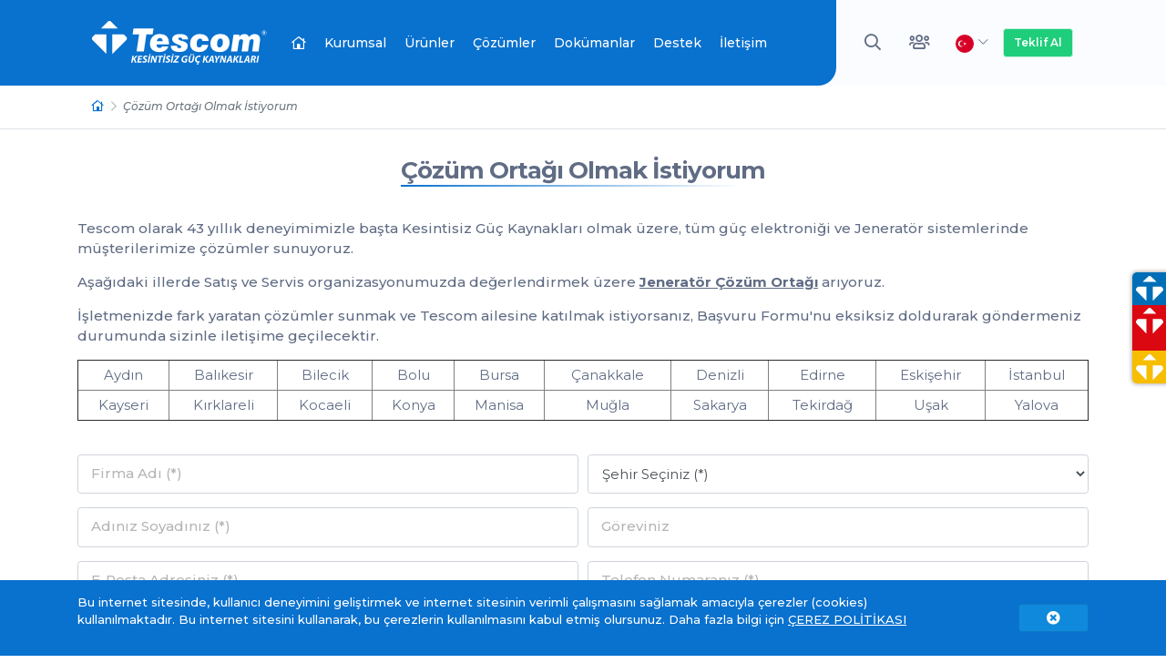

--- FILE ---
content_type: text/html; charset=UTF-8
request_url: https://www.tescom-ups.com/tr/cozum-ortagi-olmak-istiyorum
body_size: 8870
content:
<!DOCTYPE html><html lang="tr" data-base-url="https://www.tescom-ups.com/"><head> <meta charset="utf-8" /><meta http-equiv="X-UA-Compatible" content="IE=edge" /><meta name="viewport" content="width=device-width, initial-scale=1, shrink-to-fit=no" /><title>Çözüm Ortağı Olmak İstiyorum</title><meta name="robots" content="index, follow, all, yes, all" /><meta name="description" content="Çözüm Ortağı Olmak İstiyorum" /><meta name="keywords" content="Çözüm Ortağı Olmak İstiyorum" /><meta name="author" content="Tescom Elektronik A.Ş." /><meta name="publisher" content="Tescom Elektronik A.Ş." /><meta name="Dmoz" content="Kesintisiz Güç Kaynağı ve Kesintisiz Güç Kaynakları üretimi ve satışı yapmaktadır." /><meta name="Yahoo" content="Kesintisiz Güç Kaynağı ve Kesintisiz Güç Kaynakları üretimi ve satışı yapmaktadır." /><meta name="Altavista" content="Kesintisiz Güç Kaynağı ve Kesintisiz Güç Kaynakları üretimi ve satışı yapmaktadır." /><meta name="Scooter" content="Kesintisiz Güç Kaynağı ve Kesintisiz Güç Kaynakları üretimi ve satışı yapmaktadır." /><base href="https://www.tescom-ups.com/" /><link rel="canonical" href="https://www.tescom-ups.com/tr/cozum-ortagi-olmak-istiyorum" /><link rel="alternate" hreflang="tr" href="https://www.tescom-ups.com/tr/cozum-ortagi-olmak-istiyorum" /><meta property="og:locale" content="tr_TR" /><meta property="og:type" content="website" /><meta property="og:title" content="Çözüm Ortağı Olmak İstiyorum" /><meta property="og:description" content="Çözüm Ortağı Olmak İstiyorum" /><meta property="og:image" content="" /><meta property="og:image:secure_url" content="" /><meta property="og:url" content="https://www.tescom-ups.com/tr/cozum-ortagi-olmak-istiyorum" /><meta property="og:site_name" content="Tescom UPS" /><meta name="twitter:card" content="summary_large_image" /><meta name="twitter:title" content="Çözüm Ortağı Olmak İstiyorum" /><meta name="twitter:description" content="Çözüm Ortağı Olmak İstiyorum" /><meta name="twitter:site" content="@TESCOM_UPS" /><meta name="twitter:image" content="" /><meta name="twitter:creator" content="@TESCOM_UPS" /><!-- FAVICON --><link rel="apple-touch-icon" sizes="57x57" href="https://www.tescom-ups.com/images/favicon/apple-icon-57x57.png"><link rel="apple-touch-icon" sizes="60x60" href="https://www.tescom-ups.com/images/favicon/apple-icon-60x60.png"><link rel="apple-touch-icon" sizes="72x72" href="https://www.tescom-ups.com/images/favicon/apple-icon-72x72.png"><link rel="apple-touch-icon" sizes="76x76" href="https://www.tescom-ups.com/images/favicon/apple-icon-76x76.png"><link rel="apple-touch-icon" sizes="114x114" href="https://www.tescom-ups.com/images/favicon/apple-icon-114x114.png"><link rel="apple-touch-icon" sizes="120x120" href="https://www.tescom-ups.com/images/favicon/apple-icon-120x120.png"><link rel="apple-touch-icon" sizes="144x144" href="https://www.tescom-ups.com/images/favicon/apple-icon-144x144.png"><link rel="apple-touch-icon" sizes="152x152" href="https://www.tescom-ups.com/images/favicon/apple-icon-152x152.png"><link rel="apple-touch-icon" sizes="180x180" href="https://www.tescom-ups.com/images/favicon/apple-icon-180x180.png"><link rel="icon" type="image/png" sizes="144x144" href="https://www.tescom-ups.com/images/favicon/android-icon-144x144.png"><link rel="icon" type="image/png" sizes="192x192" href="https://www.tescom-ups.com/images/favicon/android-icon-192x192.png"><link rel="icon" type="image/png" sizes="32x32" href="https://www.tescom-ups.com/images/favicon/favicon-32x32.png"><link rel="icon" type="image/png" sizes="96x96" href="https://www.tescom-ups.com/images/favicon/favicon-96x96.png"><link rel="icon" type="image/png" sizes="16x16" href="https://www.tescom-ups.com/images/favicon/favicon-16x16.png"><link rel="manifest" href="https://www.tescom-ups.com/images/favicon/manifest.json"><meta name="msapplication-TileColor" content="#0075c9"><meta name="msapplication-TileImage" content="https://www.tescom-ups.com/images/favicon/ms-icon-144x144.png"><meta name="theme-color" content="#0075c9" /><!-- FAVICON --><!-- Bootstrap CSS --><link rel="stylesheet" href="https://www.tescom-ups.com/assets/css/plugin.css" media="all" /><link rel="preconnect" href="https://fonts.gstatic.com" /><link href="https://fonts.googleapis.com/css2?family=Montserrat:ital,wght@0,100;0,200;0,300;0,400;0,500;0,600;0,700;0,800;0,900;1,100;1,200;1,300;1,400;1,500;1,600;1,700;1,800;1,900&display=swap" rel="stylesheet" /><!-- FontAwesome CSS --><link href="https://www.tescom-ups.com/assets/fonts/fontawesome/css/all.min.css" rel="stylesheet" /><!-- General CSS --><link href="https://www.tescom-ups.com/assets/css/site.css" rel="stylesheet" /><link href="https://www.tescom-ups.com/assets/css/responsive.css" rel="stylesheet" /><script>(function(i,s,o,g,r,a,m){i['GoogleAnalyticsObject']=r;i[r]=i[r]||function(){(i[r].q=i[r].q||[]).push(arguments)},i[r].l=1*new Date();a=s.createElement(o),m=s.getElementsByTagName(o)[0];a.async=1;a.src=g;m.parentNode.insertBefore(a,m)})(window,document,'script','https://www.google-analytics.com/analytics.js','ga');ga('create', 'UA-90021744-1', 'auto');ga('send', 'pageview');</script><!-- Google tag (gtag.js) --><script async src="https://www.googletagmanager.com/gtag/js?id=G-F8TQ0KZ0PF"></script><script> window.dataLayer = window.dataLayer || []; function gtag(){dataLayer.push(arguments);} gtag('js', new Date()); gtag('config', 'G-F8TQ0KZ0PF');</script><!-- Hotjar Tracking Code for www.tescom-ups.com --><script> (function(h,o,t,j,a,r){ h.hj=h.hj||function(){(h.hj.q=h.hj.q||[]).push(arguments)}; h._hjSettings={hjid:2561527,hjsv:6}; a=o.getElementsByTagName('head')[0]; r=o.createElement('script');r.async=1; r.src=t+h._hjSettings.hjid+j+h._hjSettings.hjsv; a.appendChild(r); })(window,document,'https://static.hotjar.com/c/hotjar-','.js?sv=');</script><script type="application/ld+json" class="aioseo-schema"> { "@context":"https:\/\/schema.org", "@graph": [ { "@type":"WebSite", "@id":"https://www.tescom-ups.com/tr#website", "url":"https://www.tescom-ups.com/", "name":"Tescom UPS", "description":"Çözüm Ortağı Olmak İstiyorum", "publisher": { "@id":"https://www.tescom-ups.com/tr#organization" } }, { "@type":"Organization", "@id":"https://www.tescom-ups.com/tr#organization", "name":"Tescom UPS", "url":"https://www.tescom-ups.com/tr" }, { "@type":"BreadcrumbList", "@id":"https://www.tescom-ups.com/tr#breadcrumblist", "itemListElement": [ { "@type":"ListItem", "@id":"https://www.tescom-ups.com/tr#listItem", "position":"1", "item": { "@type":"WebPage", "@id":"https://www.tescom-ups.com/tr", "name":"Tescom UPS", "description":"Çözüm Ortağı Olmak İstiyorum", "url":"https://www.tescom-ups.com/tr" } } ] }, { "@type":"WebPage", "@id":"https://www.tescom-ups.com/tr#webpage", "url":"https://www.tescom-ups.com/tr", "name":"Çözüm Ortağı Olmak İstiyorum", "inLanguage":"tr", "isPartOf": { "@id":"https://www.tescom-ups.com/tr#website"}, "breadcrumb": { "@id":"https://www.tescom-ups.com/tr#breadcrumblist" }, "datePublished":"2021-08-07T10:06:53+03:00", "dateModified":"2026-01-18T03:07:44+03:00" } ] }</script><meta name="ahrefs-site-verification" content="e54091778125a19847876a33acd46b8ba28064d62d69beb7d3ae4c560723b230" /><!-- Meta Pixel Code --><script>!function(f,b,e,v,n,t,s)
{if(f.fbq)return;n=f.fbq=function(){n.callMethod?
n.callMethod.apply(n,arguments):n.queue.push(arguments)};
if(!f._fbq)f._fbq=n;n.push=n;n.loaded=!0;n.version='2.0';
n.queue=[];t=b.createElement(e);t.async=!0;
t.src=v;s=b.getElementsByTagName(e)[0];
s.parentNode.insertBefore(t,s)}(window, document,'script',
'https://connect.facebook.net/en_US/fbevents.js');
fbq('init', '666585631139669');
fbq('track', 'PageView');</script><noscript><img alt="Meta Pixel Code" height="1" width="1" style="display:none" src="https://www.facebook.com/tr?id=666585631139669&ev=PageView&noscript=1"/></noscript><!-- End Meta Pixel Code --><!-- Yandex.Metrika counter --><script type="text/javascript" > (function(m,e,t,r,i,k,a){m[i]=m[i]||function(){(m[i].a=m[i].a||[]).push(arguments)}; m[i].l=1*new Date(); for (var j = 0; j < document.scripts.length; j++) {if (document.scripts[j].src === r) { return; }} k=e.createElement(t),a=e.getElementsByTagName(t)[0],k.async=1,k.src=r,a.parentNode.insertBefore(k,a)}) (window, document, "script", "https://mc.yandex.ru/metrika/tag.js", "ym"); ym(93030656, "init", { clickmap:true, trackLinks:true, accurateTrackBounce:true, webvisor:true });</script><noscript><div><img src="https://mc.yandex.ru/watch/93030656" style="position:absolute; left:-9999px;" alt="" /></div></noscript><!-- /Yandex.Metrika counter --> <script type="text/javascript" src="//maps.googleapis.com/maps/api/js?key=AIzaSyAvSVJinz1kTzL_AmsN0UeZ5rilPjuVU8I"></script></head><body><div class="search-fullscreen-wrapper"> <div class="search-close-btn"><i class="fa fa-times"></i></div> <div class="search-fullscreen-form"> <form method="get" id="searchform" class="searchform" action="https://www.tescom-ups.com/tr/search_result"> <input type="text" class="field" name="txt_search" value="" id="txt_search" placeholder="Ürün Adı / Model No yazarak arama yapabilirsiniz......" /> <button disabled="" type="button" class="submit btn btn-outline-dark" id="searchsubmit"><i class="fas fa-search"></i></button> </form> <div id="search_result_container" class="container"> <div class="row justify-content-md-center"> <div class="col-md-9"> <div class="py-3 loading" style="display: none;"> <div class="preloader_content"> <div class="loadingio-spinner-dual-ring-8g5y7j8oljh"> <div class="ldio-pqivwepy72r"> <div></div> <div> <div></div> </div> </div> </div> <span>Yükleniyor...</span> </div> <div class="load_content"></div> </div> <div id="search_result" style="display: none;"></div> </div> </div> </div> </div></div><header class=""> <div class="nav"> <div class="container-fluid left_bg"> <div class="container"> <div class="row align-items-center no-gutters"> <div class="col-xl-9 col-lg-10 col-md-5 col-sm-5 col-5"> <nav id="navigation" class="navigation"> <div class="navigation-header"> <!-- Logo --> <div class="navigation-logo"> <a href="https://www.tescom-ups.com/"> <img src="https://www.tescom-ups.com/images/logo_tescom_white_tr.svg" alt="Tescom UPS"> </a> </div> <div class="navigation-button-toggler"> <i class="hamburger-icon"></i> </div> </div> <div class="navigation-body"> <div class="navigation-body-header" > <!-- Logo --> <div class="navigation-logo"> <a href="https://www.tescom-ups.com/tr"> <img src="https://www.tescom-ups.com/images/logo_tescom_white_tr.svg" alt="Tescom UPS" > </a> </div> <span class="navigation-body-close-button">&#10005;</span> </div> <ul class="navigation-menu"> <li class="navigation-item is-active"> <a class="navigation-link" href="https://www.tescom-ups.com/tr"><i class="far fa-home-lg"></i> <span class="d-none d-lg-none d-block">Anasayfa</span></a> </li> <li class="navigation-item"> <a class="navigation-link" href="https://www.tescom-ups.com/tr/bir-bakista-tescom">Kurumsal</a> <ul class="navigation-dropdown"><li class="navigation-dropdown-item"><a class="navigation-dropdown-link" href="#">Tescom’u Tanıyın</a><ul class="navigation-dropdown"><li class="navigation-dropdown-item"><a class="navigation-dropdown-link" href="https://www.tescom-ups.com/tr/bir-bakista-tescom">Bir Bakışta Tescom</a><ul class="navigation-dropdown"></ul></li><li class="navigation-dropdown-item"><a class="navigation-dropdown-link" href="https://www.tescom-ups.com/tr/misyon-vizyon">Misyon / Vizyon</a><ul class="navigation-dropdown"></ul></li></ul></li><li class="navigation-dropdown-item"><a class="navigation-dropdown-link" href="#">Kalite</a><ul class="navigation-dropdown"><li class="navigation-dropdown-item"><a class="navigation-dropdown-link" href="https://www.tescom-ups.com/tr/kalite-politikasi">Kalite Politikası</a><ul class="navigation-dropdown"></ul></li><li class="navigation-dropdown-item"><a class="navigation-dropdown-link" href="https://www.tescom-ups.com/tr/kalite-belgeleri">Kalite Belgeleri</a><ul class="navigation-dropdown"></ul></li></ul></li><li class="navigation-dropdown-item"><a class="navigation-dropdown-link" href="https://www.tescom-ups.com/tr/ar-ge">AR-GE</a><ul class="navigation-dropdown"></ul></li><li class="navigation-dropdown-item"><a class="navigation-dropdown-link" href="https://www.tescom-ups.com/tr/referanslar">Referanslar</a><ul class="navigation-dropdown"></ul></li><li class="navigation-dropdown-item"><a class="navigation-dropdown-link" href="#">İnsan Kaynakları</a><ul class="navigation-dropdown"><li class="navigation-dropdown-item"><a class="navigation-dropdown-link" href="https://www.tescom-ups.com/tr/ik-politikamiz">İK Politikamız</a><ul class="navigation-dropdown"></ul></li><li class="navigation-dropdown-item"><a class="navigation-dropdown-link" href="https://www.tescom-ups.com/tr/genel-basvuru-formu">Genel Başvuru Formu</a><ul class="navigation-dropdown"></ul></li><li class="navigation-dropdown-item"><a class="navigation-dropdown-link" href="https://www.tescom-ups.com/tr/staj-basvuru-formu">Staj Başvuru Formu</a><ul class="navigation-dropdown"></ul></li></ul></li><li class="navigation-dropdown-item"><a class="navigation-dropdown-link" href="https://www.tescom-ups.com/tr/blog-yazilari">Blog Yazıları</a><ul class="navigation-dropdown"></ul></li><li class="navigation-dropdown-item"><a class="navigation-dropdown-link" href="https://www.tescom-ups.com/tr/dahili-bultenlerimiz">Dahili Bültenlerimiz</a><ul class="navigation-dropdown"></ul></li><li class="navigation-dropdown-item"><a class="navigation-dropdown-link" href="https://www.tescom-ups.com/tr/kurumsal-faaliyet-bultenleri">Kurumsal Faaliyet Bültenleri</a><ul class="navigation-dropdown"></ul></li><li class="navigation-dropdown-item"><a class="navigation-dropdown-link" href="https://www.tescom-ups.com/tr/kurumsal-kimlik-rehberimiz">Kurumsal Kimlik Rehberimiz</a><ul class="navigation-dropdown"></ul></li></ul> </li> <li class="navigation-item"> <a class="navigation-link" href="https://www.tescom-ups.com/tr/urunler">Ürünler</a> </li> <li class="navigation-item"> <a class="navigation-link" href="https://www.tescom-ups.com/tr/cozumler">Çözümler</a> <ul class="navigation-dropdown"><li class="navigation-dropdown-item"><a class="navigation-dropdown-link" href="https://www.tescom-ups.com/tr/cozumler/endustriyel-4">Endüstriyel</a></li><li class="navigation-dropdown-item"><a class="navigation-dropdown-link" href="https://www.tescom-ups.com/tr/cozumler/medikal-5">Medikal</a></li><li class="navigation-dropdown-item"><a class="navigation-dropdown-link" href="https://www.tescom-ups.com/tr/cozumler/veri-merkezi-it-6">Veri Merkezi & IT</a></li><li class="navigation-dropdown-item"><a class="navigation-dropdown-link" href="https://www.tescom-ups.com/tr/cozumler/ev-ofis-7">Ev & Ofis</a></li><li class="navigation-dropdown-item"><a class="navigation-dropdown-link" href="https://www.tescom-ups.com/tr/cozumler/ulasim-8">Ulaşım</a></li><li class="navigation-dropdown-item"><a class="navigation-dropdown-link" href="https://www.tescom-ups.com/tr/cozumler/kompleksler-9">Kompleksler</a></li></ul> </li> <li class="navigation-item"> <a class="navigation-link" href="https://www.tescom-ups.com/tr/dokumanlar">Dokümanlar</a> </li> <li class="navigation-item"> <a class="navigation-link" href="#">Destek</a> <ul class="navigation-dropdown"><li class="navigation-dropdown-item"><a class="navigation-dropdown-link" href="https://www.tescom-ups.com/tr/ups-sistemlerinde-omurlu-malzemelerin-onemi">UPS Sistemlerinde Ömürlü Malzemelerin Önemi</a><ul class="navigation-dropdown"></ul></li><li class="navigation-dropdown-item"><a class="navigation-dropdown-link" href="https://www.tescom-ups.com/tr/teknik-servis-ve-destek">Teknik Servis ve Destek</a><ul class="navigation-dropdown"></ul></li><li class="navigation-dropdown-item"><a class="navigation-dropdown-link" href="https://www.tescom-ups.com/tr/sikca-sorulanlar">Sıkça Sorulanlar</a><ul class="navigation-dropdown"></ul></li><li class="navigation-dropdown-item"><a class="navigation-dropdown-link" href="https://www.tescom-ups.com/tr/cozum-ortaklari">Çözüm Ortakları</a><ul class="navigation-dropdown"></ul></li><li class="navigation-dropdown-item"><a class="navigation-dropdown-link" href="https://www.tescom-ups.com/tr/musteri-yorumlari">Müşteri Yorumları</a><ul class="navigation-dropdown"></ul></li><li class="navigation-dropdown-item"><a class="navigation-dropdown-link" href="https://www.tescom-ups.com/tr/musteri-memnuniyet-anketi">Müşteri Memnuniyet Anketi</a><ul class="navigation-dropdown"></ul></li><li class="navigation-dropdown-item"><a class="navigation-dropdown-link" href="https://www.tescom-ups.com/tr/guc-hesaplayici">Güç Hesaplayıcı</a><ul class="navigation-dropdown"></ul></li><li class="navigation-dropdown-item"><a class="navigation-dropdown-link" href="https://crm.tescom-ups.com/" target="_blank"><strong><i class="far fa-users fa-lg mr-2"></i> Çözüm Ortakları Giriş</strong></a></li></ul> </li> <li class="navigation-item"> <a class="navigation-link" href="https://www.tescom-ups.com/tr/iletisim">İletişim</a> </li> <li class="navigation-item btn_offer_mobile_container"> <a class="navigation-link" href="https://www.tescom-ups.com/tr/teklif-al">Teklif Al <i class="fal fa-file-alt"></i></a> </li> </ul> </div> </nav> </div> <div class="col-xl-3 col-lg-2 col-md-7 col-sm-7 col-7"> <ul class="list-inline top_dropdown_menu text-lg-center text-right"> <li class="list-inline-item"> <a href="#" class="btn btn-link search-toggle-btn"><i class="far fa-search fa-fw"></i></a> </li> <li class="list-inline-item"> <a href="https://crm.tescom-ups.com/" target="_blank" class="btn btn-link user_login" rel="noreferrer" data-toggle="tooltip" data-placement="bottom" data-container="body" title="Servis Hizmetleri"><i class="far fa-users fa-fw"></i></a> </li> <li class="list-inline-item"> <div class="dropdown"> <a href="#" class="btn btn-link dropdown-toggle" id="dropdownMenuFlag" data-toggle="dropdown" aria-haspopup="true" aria-expanded="false"><img src="https://www.tescom-ups.com/assets/flags/tr.svg" width="20" height="20" alt="tr"> <i class="fal fa-chevron-down sub_arrow"></i></a> <div class="dropdown-menu" aria-labelledby="dropdownMenuFlag"> <span class="dropdown-menu-arrow"></span> <a href="https://www.tescom-ups.com/en/" class="dropdown-item"><img src="https://www.tescom-ups.com/assets/flags/en.svg" width="20" height="20" class="mr-2" alt="English"> English</a> <a href="https://www.tescom-ups.com/es/" class="dropdown-item"><img src="https://www.tescom-ups.com/assets/flags/es.svg" width="20" height="20" class="mr-2" alt="Español"> Español</a> <a href="https://www.tescom-ups.com/fr/" class="dropdown-item"><img src="https://www.tescom-ups.com/assets/flags/fr.svg" width="20" height="20" class="mr-2" alt="Français"> Français</a> <a href="https://www.tescom-ups.com/ru/" class="dropdown-item"><img src="https://www.tescom-ups.com/assets/flags/ru.svg" width="20" height="20" class="mr-2" alt="Русский"> Русский</a> <a href="https://www.tescom-ups.gr/" class="dropdown-item" target="_blank"><img src="https://www.tescom-ups.com/assets/flags/gr.svg" width="20" height="20" class="mr-2" alt="Ελληνικά"> Ελληνικά</a> </div> </div> </li> <li class="list-inline-item"> <a href="https://www.tescom-ups.com/tr/teklif-al" title="Teklif Al" class="btn btn-success">Teklif Al</a> </li> <li class="list-inline-item"> <a href="javascript:void(0);" class="btn btn-link" id="btn-other-menu"><i class="fas fa-bars fa-fw"></i></a> </li> </ul> </div> </div> </div> </div> </div> </header> <div class="container-fluid border-bottom"><div class="container"><div class="row"><div class="col-md-12"><nav aria-label="breadcrumb"><ol class="breadcrumb justify-content-left"><li class="breadcrumb-item"><a href="https://www.tescom-ups.com/tr"><i class="far fa-home-lg"></i></a></li><li class="breadcrumb-item active" aria-current="page">Çözüm Ortağı Olmak İstiyorum</li></ol></nav></div></div></div></div><div class="container"><div class="row"><div class="col-md-12"><div class="page_title"><h1><a href="https://www.tescom-ups.com/tr/cozum-ortagi-olmak-istiyorum">Çözüm Ortağı Olmak İstiyorum</a></h1></div></div></div></div><div class="container"><div class="row"><div class="col-lg-12"><p>Tescom olarak 43 yıllık deneyimimizle başta Kesintisiz Güç Kaynakları olmak üzere, tüm güç elektroniği ve Jeneratör sistemlerinde müşterilerimize çözümler sunuyoruz.</p><p>Aşağıdaki illerde Satış ve Servis organizasyonumuzda değerlendirmek üzere <u><strong>Jeneratör Çözüm Ortağı</strong></u> arıyoruz.</p><p>İşletmenizde fark yaratan çözümler sunmak ve Tescom ailesine katılmak istiyorsanız, Başvuru Formu&#39;nu eksiksiz doldurarak göndermeniz durumunda sizinle iletişime geçilecektir.</p><table border="1" cellpadding="5" cellspacing="0" style="width:100%;"><tbody><tr><td style="text-align: center;">Aydın</td><td style="text-align: center;">Balıkesir</td><td style="text-align: center;">Bilecik</td><td style="text-align: center;">Bolu</td><td style="text-align: center;">Bursa</td><td style="text-align: center;">Çanakkale</td><td style="text-align: center;">Denizli</td><td style="text-align: center;">Edirne</td><td style="text-align: center;">Eskişehir</td><td style="text-align: center;">İstanbul</td></tr><tr><td style="text-align: center;">Kayseri</td><td style="text-align: center;">Kırklareli</td><td style="text-align: center;">Kocaeli</td><td style="text-align: center;">Konya</td><td style="text-align: center;">Manisa</td><td style="text-align: center;">Muğla</td><td style="text-align: center;">Sakarya</td><td style="text-align: center;">Tekirdağ</td><td style="text-align: center;">Uşak</td><td style="text-align: center;">Yalova</td></tr></tbody></table><p>&nbsp;</p></div></div></div><div class="container"><div class="row"><div class="col-lg-12"><div class="frm_style"><form name="frm_solution_partner_add" id="frm_solution_partner_add" method="post" action="https://www.tescom-ups.com/tr/frm_solution_partner_add" enctype="multipart/form-data"><div class="form-row"><div class="col-sm-6"><div class="form-group"><label class="form-label" for="contact_firma_adi">Firma Adı (*)</label><input type="text" class="form-control" name="contact_firma_adi" id="contact_firma_adi" tabindex="1" required></div></div><input type="hidden" name="contact_ulke_id" value="1"><div class="col-sm-6"><div class="form-group"><select class="form-control" id="contact_city" name="contact_city" required="" tabindex="2"><option value="" selected="">Şehir Seçiniz (*)</option><option value="1">Adana</option><option value="2">Adıyaman</option><option value="3">Afyonkarahisar</option><option value="4">Ağrı</option><option value="68">Aksaray</option><option value="5">Amasya</option><option value="6">Ankara</option><option value="7">Antalya</option><option value="75">Ardahan</option><option value="8">Artvin</option><option value="9">Aydın</option><option value="10">Balıkesir</option><option value="74">Bartın</option><option value="72">Batman</option><option value="69">Bayburt</option><option value="84">Belirtilmemiş</option><option value="11">Bilecik</option><option value="12">Bingöl</option><option value="13">Bitlis</option><option value="14">Bolu</option><option value="15">Burdur</option><option value="16">Bursa</option><option value="17">Çanakkale</option><option value="18">Çankırı</option><option value="19">Çorum</option><option value="20">Denizli</option><option value="21">Diyarbakır</option><option value="81">Düzce</option><option value="22">Edirne</option><option value="23">Elazığ</option><option value="24">Erzincan</option><option value="25">Erzurum</option><option value="26">Eskişehir</option><option value="27">Gaziantep</option><option value="28">Giresun</option><option value="29">Gümüşhane</option><option value="92">Güney Kıbrıs</option><option value="30">Hakkari</option><option value="96">Hasiçi / Suriye</option><option value="31">Hatay</option><option value="76">Iğdır</option><option value="32">Isparta</option><option value="34">İstanbul</option><option value="35">İzmir</option><option value="46">Kahramanmaraş</option><option value="78">Karabük</option><option value="70">Karaman</option><option value="36">Kars</option><option value="37">Kastamonu</option><option value="38">Kayseri</option><option value="79">Kilis</option><option value="71">Kırıkkale</option><option value="39">Kırklareli</option><option value="40">Kırşehir</option><option value="41">Kocaeli</option><option value="42">Konya</option><option value="43">Kütahya</option><option value="44">Malatya</option><option value="45">Manisa</option><option value="47">Mardin</option><option value="33">Mersin</option><option value="48">Muğla</option><option value="49">Muş</option><option value="50">Nevşehir</option><option value="51">Niğde</option><option value="52">Ordu</option><option value="80">Osmaniye</option><option value="53">Rize</option><option value="54">Sakarya</option><option value="55">Samsun</option><option value="63">Şanlıurfa</option><option value="56">Siirt</option><option value="57">Sinop</option><option value="73">Şırnak</option><option value="58">Sivas</option><option value="95">Süleymaniye / Irak</option><option value="59">Tekirdağ</option><option value="60">Tokat</option><option value="61">Trabzon</option><option value="62">Tunceli</option><option value="64">Uşak</option><option value="65">Van</option><option value="77">Yalova</option><option value="66">Yozgat</option><option value="67">Zonguldak</option></select></div></div><div class="col-sm-6"><div class="form-group"><label class="form-label" for="contact_ad_soyad">Adınız Soyadınız (*)</label><input type="text" class="form-control" name="contact_ad_soyad" id="contact_ad_soyad" required tabindex="3"></div></div><div class="col-sm-6"><div class="form-group"><label class="form-label" for="contact_gorev">Göreviniz</label><input type="text" class="form-control" name="contact_gorev" id="contact_gorev" tabindex="4"></div></div><div class="col-sm-6"><div class="form-group"><label class="form-label" for="contact_email">E-Posta Adresiniz (*)</label><input type="email" class="form-control" name="contact_email" id="contact_email" required tabindex="5"></div></div><div class="col-sm-6"><div class="form-group"><label class="form-label" for="contact_tel">Telefon Numaranız (*)</label><input type="tel" class="form-control" name="contact_tel" id="contact_tel" required tabindex="6"></div></div><div class="col-sm-12"><div class="form-group"><label class="form-label" for="contact_mesaj">Eklemek İstedikleriniz</label><textarea class="form-control" id="contact_mesaj" name="contact_mesaj" rows="4" style="height: 100px;" tabindex="7"></textarea></div></div></div><div class="form-row"><div class="col-md-12"><div class="form-group"> <div class="custom-control custom-checkbox"> <input type="checkbox" class="custom-control-input" id="contact_kvkk_accept" name="contact_kvkk_accept" required="" checked="" value="1"> <label class="custom-control-label" for="contact_kvkk_accept" style="font-size: 14px;"> <a href="https://www.tescom-ups.com/tr/tescom-elektronik-kvkk-genel-aydinlatma-metni">KVKK sözleşmesini</a> okudum, kabul ediyorum. </label> </div> </div></div></div><div class="form-row"><div class="col-12 text-center"><button type="submit" class="btn btn-success" name="btn_submit" id="btn_submit" data-loading-text="Yükleniyor..." tabindex="8">Çözüm Ortağı Olmak İstiyorum <i class="fas fa-angle-right"></i></button></div></div></form></div></div></div></div> <footer class="pt-5 pb-3"> <div class="container"> <div class="row pb-xl-0 pb-3 border-bottom"> <div class="col-xl-6 wow fadeInUp d-none"> <a href="https://www.tescom-ups.com/tr"><img src="https://www.tescom-ups.com/images/logo_tescom_blue_tr.svg" height="40" alt="Tescom" class="mb-3"></a> <p>Günümüzün çevreci değerlerine sahip çıkarak tüm geliştirme projelerinde çevrecilik ruhu ön planda tutulmaktadır.</p> <ul class="list-inline social_media_link"> <li class="list-inline-item"> <a href="https://www.instagram.com/tescom_ups/" class="instagram" target="_blank"><i class="fab fa-instagram fa-fw"></i></a> </li> <li class="list-inline-item"> <a href="https://www.facebook.com/TescomUPS" class="facebook" target="_blank"><i class="fab fa-facebook-f fa-fw"></i></a> </li> <li class="list-inline-item"> <a href="https://twitter.com/TESCOM_UPS" class="twitter" target="_blank"><i class="fab fa-twitter fa-fw"></i></a> </li> <li class="list-inline-item"> <a href="https://www.youtube.com/@TescomUPS?sub_confirmation=1" class="youtube" target="_blank"><i class="fab fa-youtube fa-fw"></i></a> </li> <li class="list-inline-item"> <a href="https://www.linkedin.com/company/tescom-ups/" class="linkedin" target="_blank"><i class="fab fa-linkedin-in fa-fw"></i></a> </li> </ul> </div> <div class="col-xl-3 col-lg-6 wow fadeInUp"> <div itemscope itemtype="http://schema.org/Organization" class="cloumn"> <span itemprop="name"> <strong style="white-space: nowrap;overflow: hidden;display: inline-block;text-overflow: ellipsis;width: 100%;">İSTANBUL Genel Merkez</strong> </span> <ul class="list-unstyled mt-4"> <li itemprop="address" itemscope itemtype="http://schema.org/PostalAddress"> <span itemprop="streetAddress"> <i class="fal fa-map-marked-alt"></i> Dudullu Organize Sanayi Bölgesi 2.Cadde No:7 Zemin Kat <span itemprop="addressLocality">Ümraniye / İSTANBUL</span> </span> </li> <li><i class="fal fa-phone-alt"></i> <a href="tel:908502778877"><span itemprop="telephone">+90 (850) 277 88 77</span></a></li> <li><i class="fal fa-at"></i> <a itemprop="email" href="https://www.tescom-ups.com/tr/iletisim">info[@]tescom-ups.com</a></li> </ul> </div> </div> <div class="col-xl-3 col-lg-6 wow fadeInUp"> <div itemscope itemtype="http://schema.org/Organization" class="cloumn"> <span itemprop="name"> <strong style="white-space: nowrap;overflow: hidden;display: inline-block;text-overflow: ellipsis;width: 100%;">İZMİR Bölge Müdürlüğü (Fabrika ve Yurtdışı Satış)</strong> </span> <ul class="list-unstyled mt-4"> <li itemprop="address" itemscope itemtype="http://schema.org/PostalAddress"> <span itemprop="streetAddress"> <i class="fal fa-map-marked-alt"></i> 10009 Sokak No:1 Ulukent Sanayi Sitesi <span itemprop="addressLocality">Menemen / İZMİR</span> </span> </li> <li><i class="fal fa-phone-alt"></i> <a href="tel:902328333600"><span itemprop="telephone">+90 (232) 833 36 00</span></a></li> <li><i class="fal fa-at"></i> <a itemprop="email" href="https://www.tescom-ups.com/tr/iletisim">info[@]tescom-ups.com</a></li> </ul> </div> </div> <div class="col-xl-3 col-lg-6 wow fadeInUp"> <div itemscope itemtype="http://schema.org/Organization" class="cloumn"> <span itemprop="name"> <strong style="white-space: nowrap;overflow: hidden;display: inline-block;text-overflow: ellipsis;width: 100%;">ANKARA Bölge Müdürlüğü</strong> </span> <ul class="list-unstyled mt-4"> <li itemprop="address" itemscope itemtype="http://schema.org/PostalAddress"> <span itemprop="streetAddress"> <i class="fal fa-map-marked-alt"></i> İvedik OSB Melih Gökçek Bulvarı 1122. Cad. Maxivedik İş Merkezi No:20/106 <span itemprop="addressLocality">Yenimahalle / ANKARA</span> </span> </li> <li><i class="fal fa-phone-alt"></i> <a href="tel:903124762437"><span itemprop="telephone">+90 (312) 476 24 37</span></a></li> <li><i class="fal fa-at"></i> <a itemprop="email" href="https://www.tescom-ups.com/tr/iletisim">info[@]tescom-ups.com</a></li> </ul> </div> </div> <div class="col-xl-3 col-lg-6 wow fadeInUp"> <div class="cloumn"> <strong>E-BÜLTENE ABONE OLUN</strong> <p class="mt-4">Haberler ve kampanyalardan haberdar olun.</p> <div class="frm_style"> <form name="frm_newsletter" id="frm_newsletter" method="post" action="https://www.tescom-ups.com/tr/frm_newsletter"> <div class="input-group form-group"> <label class="form-label" for="newsletter_email" style="top: 8px;">E-Posta Adresiniz</label> <input type="email" class="form-control form-control-sm border-right-0" name="newsletter_email" id="newsletter_email" required> <div class="input-group-append"> <button class="btn btn-outline-secondary border-left-0 rounded-0" type="submit" id="btn_submit" name="btn_submit" data-loading-text="<img src='https://www.tescom-ups.com/images/ajax_loader_red_32.gif' style='height: 20px;'>"> <i class="fas fa-chevron-right"></i> </button> </div> </div> <div class="custom-control custom-checkbox"> <input type="checkbox" class="custom-control-input" id="kvkk_accept" name="kvkk_accept" required="" checked="" value="1"> <label class="custom-control-label" for="kvkk_accept"> <a href="https://www.tescom-ups.com/tr/tescom-elektronik-kvkk-genel-aydinlatma-metni">KVKK sözleşmesini</a> okudum, kabul ediyorum. </label> </div> </form> </div> </div> </div> </div> <div class="row pb-3 pt-3 border-bottom align-items-center"> <div class="col-lg-4 col-md-6 col-sm-6 text-lg-left text-sm-center text-center wow fadeInUp"> <img src="https://www.tescom-ups.com/images/logo_quality.png" alt="Quality Logo" class="img-fluid" width="269" height="30"> </div> <div class="col-lg-3 col-md-6 col-sm-6 text-center wow fadeInUp"> <a href="https://tescomsolar.com/" title="Tescom Solar" target="_blank" rel="noreferrer"><img src="https://www.tescom-ups.com/images/logo_tescom_solar_blue.png" alt="Tescom Solar" class="logo" width="237" height="50"></a> </div> <div class="col-lg-3 col-md-6 col-sm-6 text-center wow fadeInUp"> <a href="https://tescomakademi.com/" title="Tescom Akademi" target="_blank" rel="noreferrer"><img src="https://www.tescom-ups.com/images/logo_tescom_akademi_blue_en.svg" alt="Tescom Akademi" class="logo" width="238" height="50"></a> </div> <div class="col-lg-2 col-md-6 col-sm-6 text-lg-right text-sm-center text-center wow fadeInUp"> <a href="http://dmyelektronik.com/" title="DMY Elektronik Yatırımlar" target="_blank" rel="noreferrer"><img src="https://www.tescom-ups.com/images/logo_dmy.png" alt="DMY Elektronik Yatırımlar" class="logo" width="118" height="50"></a> </div> </div> <div class="row pt-3 border-bottom align-items-center"> <div class="col-lg-8 text-lg-left text-center wow fadeInUp"> <ul class="list-inline policy_links"> <li class="list-inline-item"><a href="https://www.tescom-ups.com/tr/tescom-elektronik-kvkk-genel-aydinlatma-metni">Tescom Elektronik KVKK Genel Aydınlatma Metni</a></li> <li class="list-inline-item"><a href="https://www.tescom-ups.com/tr/cerez-politikasi">Çerez Politikası</a></li> <li class="list-inline-item"><a href="https://www.tescom-ups.com/tr/bilgi-toplumu-hizmeti">Bilgi Toplumu Hizmeti</a></li> </ul> </div> <div class="col-lg-4 text-lg-right text-center"> <ul class="list-inline social_media_link"> <li class="list-inline-item"> <a href="https://www.instagram.com/tescom_ups/" class="instagram" target="_blank" rel="noreferrer"><i class="fab fa-instagram fa-fw"></i></a> </li> <li class="list-inline-item"> <a href="https://www.facebook.com/TescomUPS" class="facebook" target="_blank" rel="noreferrer"><i class="fab fa-facebook-f fa-fw"></i></a> </li> <li class="list-inline-item"> <a href="https://twitter.com/TESCOM_UPS" class="twitter" target="_blank" rel="noreferrer"><i class="fab fa-twitter fa-fw"></i></a> </li> <li class="list-inline-item"> <a href="https://www.youtube.com/@TescomUPS?sub_confirmation=1" class="youtube" target="_blank" rel="noreferrer"><i class="fab fa-youtube fa-fw"></i></a> </li> <li class="list-inline-item"> <a href="https://www.linkedin.com/company/tescom-ups/" class="linkedin" target="_blank" rel="noreferrer"><i class="fab fa-linkedin-in fa-fw"></i></a> </li> </ul> </div> </div> <div class="row pt-3 align-items-center"> <div class="col-lg-6 text-sm-center text-lg-left"> Tescom Elektronik <a href="https://www.tescom-ups.com/ftp_files/ftp_document/sifir_atik/SifirAtikBelge.pdf" target="_blank" title="Tescom Elektronik Sıfır Atık Belgesini görüntüle"><img src="https://www.tescom-ups.com/images/sifir_atik_logo_tr.svg" style="height: 30px;width: auto;margin: 0 6px;" alt="Tescom Elektronik Sıfır Atık Belgesi Sahibidir."></a> belgesi sahibidir. </div> <div class="col-lg-6 text-sm-center text-lg-right"> Copyright &copy; 2015 - 2026. Tescom Elektronik A.Ş. </div> </div> </div> <a href="#" class="scrollup" data-href="about" data-offset="60"><i class="far fa-arrow-to-top"></i></a> <div class="d-none"> Europe/Istanbul = Europe/Istanbul </div></footer><div id="anchor" class="row g-0"> <div class="close"><i class="fal fa-times"></i></div> <div class="col-auto logo_ups"> <img src="https://www.tescom-ups.com/images/anchor_amblem.svg" width="30"> </div> <div class="col-auto link_ups p-0"> <a href="https://tescom-ups.com/tr/" target="_blank">TESCOM UPS<i class="fal fa-external-link"></i></a> </div> <div class="clearfix"></div> <div class="col-auto logo_jenerator"> <img src="https://www.tescom-ups.com/images/anchor_amblem.svg" width="30"> </div> <div class="col-auto link_jenerator p-0"> <a href="https://tescom-jenerator.com/tr/" target="_blank">TESCOM JENERATOR<i class="fal fa-external-link"></i></a> </div> <div class="clearfix"></div> <div class="col-auto logo_solar"> <img src="https://www.tescom-ups.com/images/anchor_amblem.svg" width="30"> </div> <div class="col-auto link_solar p-0"> <a href="https://tescom-solar.com/tr/" target="_blank">TESCOM SOLAR<i class="fal fa-external-link"></i></a> </div> <div class="clearfix"></div></div> <section id="cookieinfo" class="py-3" style="display: none;"> <div class="container"> <div class="row align-items-center"> <div class="col-md-10"> <p>Bu internet sitesinde, kullanıcı deneyimini geliştirmek ve internet sitesinin verimli çalışmasını sağlamak amacıyla çerezler (cookies) kullanılmaktadır. Bu internet sitesini kullanarak, bu çerezlerin kullanılmasını kabul etmiş olursunuz. Daha fazla bilgi için <a href="https://www.tescom-ups.com/tr/cerez-politikasi">ÇEREZ POLİTİKASI</a></p> </div> <div class="col-md-2 text-sm-center text-md-right text-center mt-3 mt-md-0"> <button id="btn_cookie" type="button" class="btn btn-secondary btn-sm"><i class="fas fa-times-circle"></i></button> </div> </div> </div></section> <script type="text/javascript" src="https://www.tescom-ups.com/assets/js/plugin.js"></script><script src='https://www.google.com/recaptcha/api.js?render=6Le-OQojAAAAAGP-Cv6-DdEO3YL63PnBaS2iQCp_'></script><script type="text/javascript" src="https://www.tescom-ups.com/assets/js/site.js"></script></body></html>

--- FILE ---
content_type: text/html; charset=utf-8
request_url: https://www.google.com/recaptcha/api2/anchor?ar=1&k=6Le-OQojAAAAAGP-Cv6-DdEO3YL63PnBaS2iQCp_&co=aHR0cHM6Ly93d3cudGVzY29tLXVwcy5jb206NDQz&hl=en&v=PoyoqOPhxBO7pBk68S4YbpHZ&size=invisible&anchor-ms=20000&execute-ms=30000&cb=q6uj9my5hu88
body_size: 48572
content:
<!DOCTYPE HTML><html dir="ltr" lang="en"><head><meta http-equiv="Content-Type" content="text/html; charset=UTF-8">
<meta http-equiv="X-UA-Compatible" content="IE=edge">
<title>reCAPTCHA</title>
<style type="text/css">
/* cyrillic-ext */
@font-face {
  font-family: 'Roboto';
  font-style: normal;
  font-weight: 400;
  font-stretch: 100%;
  src: url(//fonts.gstatic.com/s/roboto/v48/KFO7CnqEu92Fr1ME7kSn66aGLdTylUAMa3GUBHMdazTgWw.woff2) format('woff2');
  unicode-range: U+0460-052F, U+1C80-1C8A, U+20B4, U+2DE0-2DFF, U+A640-A69F, U+FE2E-FE2F;
}
/* cyrillic */
@font-face {
  font-family: 'Roboto';
  font-style: normal;
  font-weight: 400;
  font-stretch: 100%;
  src: url(//fonts.gstatic.com/s/roboto/v48/KFO7CnqEu92Fr1ME7kSn66aGLdTylUAMa3iUBHMdazTgWw.woff2) format('woff2');
  unicode-range: U+0301, U+0400-045F, U+0490-0491, U+04B0-04B1, U+2116;
}
/* greek-ext */
@font-face {
  font-family: 'Roboto';
  font-style: normal;
  font-weight: 400;
  font-stretch: 100%;
  src: url(//fonts.gstatic.com/s/roboto/v48/KFO7CnqEu92Fr1ME7kSn66aGLdTylUAMa3CUBHMdazTgWw.woff2) format('woff2');
  unicode-range: U+1F00-1FFF;
}
/* greek */
@font-face {
  font-family: 'Roboto';
  font-style: normal;
  font-weight: 400;
  font-stretch: 100%;
  src: url(//fonts.gstatic.com/s/roboto/v48/KFO7CnqEu92Fr1ME7kSn66aGLdTylUAMa3-UBHMdazTgWw.woff2) format('woff2');
  unicode-range: U+0370-0377, U+037A-037F, U+0384-038A, U+038C, U+038E-03A1, U+03A3-03FF;
}
/* math */
@font-face {
  font-family: 'Roboto';
  font-style: normal;
  font-weight: 400;
  font-stretch: 100%;
  src: url(//fonts.gstatic.com/s/roboto/v48/KFO7CnqEu92Fr1ME7kSn66aGLdTylUAMawCUBHMdazTgWw.woff2) format('woff2');
  unicode-range: U+0302-0303, U+0305, U+0307-0308, U+0310, U+0312, U+0315, U+031A, U+0326-0327, U+032C, U+032F-0330, U+0332-0333, U+0338, U+033A, U+0346, U+034D, U+0391-03A1, U+03A3-03A9, U+03B1-03C9, U+03D1, U+03D5-03D6, U+03F0-03F1, U+03F4-03F5, U+2016-2017, U+2034-2038, U+203C, U+2040, U+2043, U+2047, U+2050, U+2057, U+205F, U+2070-2071, U+2074-208E, U+2090-209C, U+20D0-20DC, U+20E1, U+20E5-20EF, U+2100-2112, U+2114-2115, U+2117-2121, U+2123-214F, U+2190, U+2192, U+2194-21AE, U+21B0-21E5, U+21F1-21F2, U+21F4-2211, U+2213-2214, U+2216-22FF, U+2308-230B, U+2310, U+2319, U+231C-2321, U+2336-237A, U+237C, U+2395, U+239B-23B7, U+23D0, U+23DC-23E1, U+2474-2475, U+25AF, U+25B3, U+25B7, U+25BD, U+25C1, U+25CA, U+25CC, U+25FB, U+266D-266F, U+27C0-27FF, U+2900-2AFF, U+2B0E-2B11, U+2B30-2B4C, U+2BFE, U+3030, U+FF5B, U+FF5D, U+1D400-1D7FF, U+1EE00-1EEFF;
}
/* symbols */
@font-face {
  font-family: 'Roboto';
  font-style: normal;
  font-weight: 400;
  font-stretch: 100%;
  src: url(//fonts.gstatic.com/s/roboto/v48/KFO7CnqEu92Fr1ME7kSn66aGLdTylUAMaxKUBHMdazTgWw.woff2) format('woff2');
  unicode-range: U+0001-000C, U+000E-001F, U+007F-009F, U+20DD-20E0, U+20E2-20E4, U+2150-218F, U+2190, U+2192, U+2194-2199, U+21AF, U+21E6-21F0, U+21F3, U+2218-2219, U+2299, U+22C4-22C6, U+2300-243F, U+2440-244A, U+2460-24FF, U+25A0-27BF, U+2800-28FF, U+2921-2922, U+2981, U+29BF, U+29EB, U+2B00-2BFF, U+4DC0-4DFF, U+FFF9-FFFB, U+10140-1018E, U+10190-1019C, U+101A0, U+101D0-101FD, U+102E0-102FB, U+10E60-10E7E, U+1D2C0-1D2D3, U+1D2E0-1D37F, U+1F000-1F0FF, U+1F100-1F1AD, U+1F1E6-1F1FF, U+1F30D-1F30F, U+1F315, U+1F31C, U+1F31E, U+1F320-1F32C, U+1F336, U+1F378, U+1F37D, U+1F382, U+1F393-1F39F, U+1F3A7-1F3A8, U+1F3AC-1F3AF, U+1F3C2, U+1F3C4-1F3C6, U+1F3CA-1F3CE, U+1F3D4-1F3E0, U+1F3ED, U+1F3F1-1F3F3, U+1F3F5-1F3F7, U+1F408, U+1F415, U+1F41F, U+1F426, U+1F43F, U+1F441-1F442, U+1F444, U+1F446-1F449, U+1F44C-1F44E, U+1F453, U+1F46A, U+1F47D, U+1F4A3, U+1F4B0, U+1F4B3, U+1F4B9, U+1F4BB, U+1F4BF, U+1F4C8-1F4CB, U+1F4D6, U+1F4DA, U+1F4DF, U+1F4E3-1F4E6, U+1F4EA-1F4ED, U+1F4F7, U+1F4F9-1F4FB, U+1F4FD-1F4FE, U+1F503, U+1F507-1F50B, U+1F50D, U+1F512-1F513, U+1F53E-1F54A, U+1F54F-1F5FA, U+1F610, U+1F650-1F67F, U+1F687, U+1F68D, U+1F691, U+1F694, U+1F698, U+1F6AD, U+1F6B2, U+1F6B9-1F6BA, U+1F6BC, U+1F6C6-1F6CF, U+1F6D3-1F6D7, U+1F6E0-1F6EA, U+1F6F0-1F6F3, U+1F6F7-1F6FC, U+1F700-1F7FF, U+1F800-1F80B, U+1F810-1F847, U+1F850-1F859, U+1F860-1F887, U+1F890-1F8AD, U+1F8B0-1F8BB, U+1F8C0-1F8C1, U+1F900-1F90B, U+1F93B, U+1F946, U+1F984, U+1F996, U+1F9E9, U+1FA00-1FA6F, U+1FA70-1FA7C, U+1FA80-1FA89, U+1FA8F-1FAC6, U+1FACE-1FADC, U+1FADF-1FAE9, U+1FAF0-1FAF8, U+1FB00-1FBFF;
}
/* vietnamese */
@font-face {
  font-family: 'Roboto';
  font-style: normal;
  font-weight: 400;
  font-stretch: 100%;
  src: url(//fonts.gstatic.com/s/roboto/v48/KFO7CnqEu92Fr1ME7kSn66aGLdTylUAMa3OUBHMdazTgWw.woff2) format('woff2');
  unicode-range: U+0102-0103, U+0110-0111, U+0128-0129, U+0168-0169, U+01A0-01A1, U+01AF-01B0, U+0300-0301, U+0303-0304, U+0308-0309, U+0323, U+0329, U+1EA0-1EF9, U+20AB;
}
/* latin-ext */
@font-face {
  font-family: 'Roboto';
  font-style: normal;
  font-weight: 400;
  font-stretch: 100%;
  src: url(//fonts.gstatic.com/s/roboto/v48/KFO7CnqEu92Fr1ME7kSn66aGLdTylUAMa3KUBHMdazTgWw.woff2) format('woff2');
  unicode-range: U+0100-02BA, U+02BD-02C5, U+02C7-02CC, U+02CE-02D7, U+02DD-02FF, U+0304, U+0308, U+0329, U+1D00-1DBF, U+1E00-1E9F, U+1EF2-1EFF, U+2020, U+20A0-20AB, U+20AD-20C0, U+2113, U+2C60-2C7F, U+A720-A7FF;
}
/* latin */
@font-face {
  font-family: 'Roboto';
  font-style: normal;
  font-weight: 400;
  font-stretch: 100%;
  src: url(//fonts.gstatic.com/s/roboto/v48/KFO7CnqEu92Fr1ME7kSn66aGLdTylUAMa3yUBHMdazQ.woff2) format('woff2');
  unicode-range: U+0000-00FF, U+0131, U+0152-0153, U+02BB-02BC, U+02C6, U+02DA, U+02DC, U+0304, U+0308, U+0329, U+2000-206F, U+20AC, U+2122, U+2191, U+2193, U+2212, U+2215, U+FEFF, U+FFFD;
}
/* cyrillic-ext */
@font-face {
  font-family: 'Roboto';
  font-style: normal;
  font-weight: 500;
  font-stretch: 100%;
  src: url(//fonts.gstatic.com/s/roboto/v48/KFO7CnqEu92Fr1ME7kSn66aGLdTylUAMa3GUBHMdazTgWw.woff2) format('woff2');
  unicode-range: U+0460-052F, U+1C80-1C8A, U+20B4, U+2DE0-2DFF, U+A640-A69F, U+FE2E-FE2F;
}
/* cyrillic */
@font-face {
  font-family: 'Roboto';
  font-style: normal;
  font-weight: 500;
  font-stretch: 100%;
  src: url(//fonts.gstatic.com/s/roboto/v48/KFO7CnqEu92Fr1ME7kSn66aGLdTylUAMa3iUBHMdazTgWw.woff2) format('woff2');
  unicode-range: U+0301, U+0400-045F, U+0490-0491, U+04B0-04B1, U+2116;
}
/* greek-ext */
@font-face {
  font-family: 'Roboto';
  font-style: normal;
  font-weight: 500;
  font-stretch: 100%;
  src: url(//fonts.gstatic.com/s/roboto/v48/KFO7CnqEu92Fr1ME7kSn66aGLdTylUAMa3CUBHMdazTgWw.woff2) format('woff2');
  unicode-range: U+1F00-1FFF;
}
/* greek */
@font-face {
  font-family: 'Roboto';
  font-style: normal;
  font-weight: 500;
  font-stretch: 100%;
  src: url(//fonts.gstatic.com/s/roboto/v48/KFO7CnqEu92Fr1ME7kSn66aGLdTylUAMa3-UBHMdazTgWw.woff2) format('woff2');
  unicode-range: U+0370-0377, U+037A-037F, U+0384-038A, U+038C, U+038E-03A1, U+03A3-03FF;
}
/* math */
@font-face {
  font-family: 'Roboto';
  font-style: normal;
  font-weight: 500;
  font-stretch: 100%;
  src: url(//fonts.gstatic.com/s/roboto/v48/KFO7CnqEu92Fr1ME7kSn66aGLdTylUAMawCUBHMdazTgWw.woff2) format('woff2');
  unicode-range: U+0302-0303, U+0305, U+0307-0308, U+0310, U+0312, U+0315, U+031A, U+0326-0327, U+032C, U+032F-0330, U+0332-0333, U+0338, U+033A, U+0346, U+034D, U+0391-03A1, U+03A3-03A9, U+03B1-03C9, U+03D1, U+03D5-03D6, U+03F0-03F1, U+03F4-03F5, U+2016-2017, U+2034-2038, U+203C, U+2040, U+2043, U+2047, U+2050, U+2057, U+205F, U+2070-2071, U+2074-208E, U+2090-209C, U+20D0-20DC, U+20E1, U+20E5-20EF, U+2100-2112, U+2114-2115, U+2117-2121, U+2123-214F, U+2190, U+2192, U+2194-21AE, U+21B0-21E5, U+21F1-21F2, U+21F4-2211, U+2213-2214, U+2216-22FF, U+2308-230B, U+2310, U+2319, U+231C-2321, U+2336-237A, U+237C, U+2395, U+239B-23B7, U+23D0, U+23DC-23E1, U+2474-2475, U+25AF, U+25B3, U+25B7, U+25BD, U+25C1, U+25CA, U+25CC, U+25FB, U+266D-266F, U+27C0-27FF, U+2900-2AFF, U+2B0E-2B11, U+2B30-2B4C, U+2BFE, U+3030, U+FF5B, U+FF5D, U+1D400-1D7FF, U+1EE00-1EEFF;
}
/* symbols */
@font-face {
  font-family: 'Roboto';
  font-style: normal;
  font-weight: 500;
  font-stretch: 100%;
  src: url(//fonts.gstatic.com/s/roboto/v48/KFO7CnqEu92Fr1ME7kSn66aGLdTylUAMaxKUBHMdazTgWw.woff2) format('woff2');
  unicode-range: U+0001-000C, U+000E-001F, U+007F-009F, U+20DD-20E0, U+20E2-20E4, U+2150-218F, U+2190, U+2192, U+2194-2199, U+21AF, U+21E6-21F0, U+21F3, U+2218-2219, U+2299, U+22C4-22C6, U+2300-243F, U+2440-244A, U+2460-24FF, U+25A0-27BF, U+2800-28FF, U+2921-2922, U+2981, U+29BF, U+29EB, U+2B00-2BFF, U+4DC0-4DFF, U+FFF9-FFFB, U+10140-1018E, U+10190-1019C, U+101A0, U+101D0-101FD, U+102E0-102FB, U+10E60-10E7E, U+1D2C0-1D2D3, U+1D2E0-1D37F, U+1F000-1F0FF, U+1F100-1F1AD, U+1F1E6-1F1FF, U+1F30D-1F30F, U+1F315, U+1F31C, U+1F31E, U+1F320-1F32C, U+1F336, U+1F378, U+1F37D, U+1F382, U+1F393-1F39F, U+1F3A7-1F3A8, U+1F3AC-1F3AF, U+1F3C2, U+1F3C4-1F3C6, U+1F3CA-1F3CE, U+1F3D4-1F3E0, U+1F3ED, U+1F3F1-1F3F3, U+1F3F5-1F3F7, U+1F408, U+1F415, U+1F41F, U+1F426, U+1F43F, U+1F441-1F442, U+1F444, U+1F446-1F449, U+1F44C-1F44E, U+1F453, U+1F46A, U+1F47D, U+1F4A3, U+1F4B0, U+1F4B3, U+1F4B9, U+1F4BB, U+1F4BF, U+1F4C8-1F4CB, U+1F4D6, U+1F4DA, U+1F4DF, U+1F4E3-1F4E6, U+1F4EA-1F4ED, U+1F4F7, U+1F4F9-1F4FB, U+1F4FD-1F4FE, U+1F503, U+1F507-1F50B, U+1F50D, U+1F512-1F513, U+1F53E-1F54A, U+1F54F-1F5FA, U+1F610, U+1F650-1F67F, U+1F687, U+1F68D, U+1F691, U+1F694, U+1F698, U+1F6AD, U+1F6B2, U+1F6B9-1F6BA, U+1F6BC, U+1F6C6-1F6CF, U+1F6D3-1F6D7, U+1F6E0-1F6EA, U+1F6F0-1F6F3, U+1F6F7-1F6FC, U+1F700-1F7FF, U+1F800-1F80B, U+1F810-1F847, U+1F850-1F859, U+1F860-1F887, U+1F890-1F8AD, U+1F8B0-1F8BB, U+1F8C0-1F8C1, U+1F900-1F90B, U+1F93B, U+1F946, U+1F984, U+1F996, U+1F9E9, U+1FA00-1FA6F, U+1FA70-1FA7C, U+1FA80-1FA89, U+1FA8F-1FAC6, U+1FACE-1FADC, U+1FADF-1FAE9, U+1FAF0-1FAF8, U+1FB00-1FBFF;
}
/* vietnamese */
@font-face {
  font-family: 'Roboto';
  font-style: normal;
  font-weight: 500;
  font-stretch: 100%;
  src: url(//fonts.gstatic.com/s/roboto/v48/KFO7CnqEu92Fr1ME7kSn66aGLdTylUAMa3OUBHMdazTgWw.woff2) format('woff2');
  unicode-range: U+0102-0103, U+0110-0111, U+0128-0129, U+0168-0169, U+01A0-01A1, U+01AF-01B0, U+0300-0301, U+0303-0304, U+0308-0309, U+0323, U+0329, U+1EA0-1EF9, U+20AB;
}
/* latin-ext */
@font-face {
  font-family: 'Roboto';
  font-style: normal;
  font-weight: 500;
  font-stretch: 100%;
  src: url(//fonts.gstatic.com/s/roboto/v48/KFO7CnqEu92Fr1ME7kSn66aGLdTylUAMa3KUBHMdazTgWw.woff2) format('woff2');
  unicode-range: U+0100-02BA, U+02BD-02C5, U+02C7-02CC, U+02CE-02D7, U+02DD-02FF, U+0304, U+0308, U+0329, U+1D00-1DBF, U+1E00-1E9F, U+1EF2-1EFF, U+2020, U+20A0-20AB, U+20AD-20C0, U+2113, U+2C60-2C7F, U+A720-A7FF;
}
/* latin */
@font-face {
  font-family: 'Roboto';
  font-style: normal;
  font-weight: 500;
  font-stretch: 100%;
  src: url(//fonts.gstatic.com/s/roboto/v48/KFO7CnqEu92Fr1ME7kSn66aGLdTylUAMa3yUBHMdazQ.woff2) format('woff2');
  unicode-range: U+0000-00FF, U+0131, U+0152-0153, U+02BB-02BC, U+02C6, U+02DA, U+02DC, U+0304, U+0308, U+0329, U+2000-206F, U+20AC, U+2122, U+2191, U+2193, U+2212, U+2215, U+FEFF, U+FFFD;
}
/* cyrillic-ext */
@font-face {
  font-family: 'Roboto';
  font-style: normal;
  font-weight: 900;
  font-stretch: 100%;
  src: url(//fonts.gstatic.com/s/roboto/v48/KFO7CnqEu92Fr1ME7kSn66aGLdTylUAMa3GUBHMdazTgWw.woff2) format('woff2');
  unicode-range: U+0460-052F, U+1C80-1C8A, U+20B4, U+2DE0-2DFF, U+A640-A69F, U+FE2E-FE2F;
}
/* cyrillic */
@font-face {
  font-family: 'Roboto';
  font-style: normal;
  font-weight: 900;
  font-stretch: 100%;
  src: url(//fonts.gstatic.com/s/roboto/v48/KFO7CnqEu92Fr1ME7kSn66aGLdTylUAMa3iUBHMdazTgWw.woff2) format('woff2');
  unicode-range: U+0301, U+0400-045F, U+0490-0491, U+04B0-04B1, U+2116;
}
/* greek-ext */
@font-face {
  font-family: 'Roboto';
  font-style: normal;
  font-weight: 900;
  font-stretch: 100%;
  src: url(//fonts.gstatic.com/s/roboto/v48/KFO7CnqEu92Fr1ME7kSn66aGLdTylUAMa3CUBHMdazTgWw.woff2) format('woff2');
  unicode-range: U+1F00-1FFF;
}
/* greek */
@font-face {
  font-family: 'Roboto';
  font-style: normal;
  font-weight: 900;
  font-stretch: 100%;
  src: url(//fonts.gstatic.com/s/roboto/v48/KFO7CnqEu92Fr1ME7kSn66aGLdTylUAMa3-UBHMdazTgWw.woff2) format('woff2');
  unicode-range: U+0370-0377, U+037A-037F, U+0384-038A, U+038C, U+038E-03A1, U+03A3-03FF;
}
/* math */
@font-face {
  font-family: 'Roboto';
  font-style: normal;
  font-weight: 900;
  font-stretch: 100%;
  src: url(//fonts.gstatic.com/s/roboto/v48/KFO7CnqEu92Fr1ME7kSn66aGLdTylUAMawCUBHMdazTgWw.woff2) format('woff2');
  unicode-range: U+0302-0303, U+0305, U+0307-0308, U+0310, U+0312, U+0315, U+031A, U+0326-0327, U+032C, U+032F-0330, U+0332-0333, U+0338, U+033A, U+0346, U+034D, U+0391-03A1, U+03A3-03A9, U+03B1-03C9, U+03D1, U+03D5-03D6, U+03F0-03F1, U+03F4-03F5, U+2016-2017, U+2034-2038, U+203C, U+2040, U+2043, U+2047, U+2050, U+2057, U+205F, U+2070-2071, U+2074-208E, U+2090-209C, U+20D0-20DC, U+20E1, U+20E5-20EF, U+2100-2112, U+2114-2115, U+2117-2121, U+2123-214F, U+2190, U+2192, U+2194-21AE, U+21B0-21E5, U+21F1-21F2, U+21F4-2211, U+2213-2214, U+2216-22FF, U+2308-230B, U+2310, U+2319, U+231C-2321, U+2336-237A, U+237C, U+2395, U+239B-23B7, U+23D0, U+23DC-23E1, U+2474-2475, U+25AF, U+25B3, U+25B7, U+25BD, U+25C1, U+25CA, U+25CC, U+25FB, U+266D-266F, U+27C0-27FF, U+2900-2AFF, U+2B0E-2B11, U+2B30-2B4C, U+2BFE, U+3030, U+FF5B, U+FF5D, U+1D400-1D7FF, U+1EE00-1EEFF;
}
/* symbols */
@font-face {
  font-family: 'Roboto';
  font-style: normal;
  font-weight: 900;
  font-stretch: 100%;
  src: url(//fonts.gstatic.com/s/roboto/v48/KFO7CnqEu92Fr1ME7kSn66aGLdTylUAMaxKUBHMdazTgWw.woff2) format('woff2');
  unicode-range: U+0001-000C, U+000E-001F, U+007F-009F, U+20DD-20E0, U+20E2-20E4, U+2150-218F, U+2190, U+2192, U+2194-2199, U+21AF, U+21E6-21F0, U+21F3, U+2218-2219, U+2299, U+22C4-22C6, U+2300-243F, U+2440-244A, U+2460-24FF, U+25A0-27BF, U+2800-28FF, U+2921-2922, U+2981, U+29BF, U+29EB, U+2B00-2BFF, U+4DC0-4DFF, U+FFF9-FFFB, U+10140-1018E, U+10190-1019C, U+101A0, U+101D0-101FD, U+102E0-102FB, U+10E60-10E7E, U+1D2C0-1D2D3, U+1D2E0-1D37F, U+1F000-1F0FF, U+1F100-1F1AD, U+1F1E6-1F1FF, U+1F30D-1F30F, U+1F315, U+1F31C, U+1F31E, U+1F320-1F32C, U+1F336, U+1F378, U+1F37D, U+1F382, U+1F393-1F39F, U+1F3A7-1F3A8, U+1F3AC-1F3AF, U+1F3C2, U+1F3C4-1F3C6, U+1F3CA-1F3CE, U+1F3D4-1F3E0, U+1F3ED, U+1F3F1-1F3F3, U+1F3F5-1F3F7, U+1F408, U+1F415, U+1F41F, U+1F426, U+1F43F, U+1F441-1F442, U+1F444, U+1F446-1F449, U+1F44C-1F44E, U+1F453, U+1F46A, U+1F47D, U+1F4A3, U+1F4B0, U+1F4B3, U+1F4B9, U+1F4BB, U+1F4BF, U+1F4C8-1F4CB, U+1F4D6, U+1F4DA, U+1F4DF, U+1F4E3-1F4E6, U+1F4EA-1F4ED, U+1F4F7, U+1F4F9-1F4FB, U+1F4FD-1F4FE, U+1F503, U+1F507-1F50B, U+1F50D, U+1F512-1F513, U+1F53E-1F54A, U+1F54F-1F5FA, U+1F610, U+1F650-1F67F, U+1F687, U+1F68D, U+1F691, U+1F694, U+1F698, U+1F6AD, U+1F6B2, U+1F6B9-1F6BA, U+1F6BC, U+1F6C6-1F6CF, U+1F6D3-1F6D7, U+1F6E0-1F6EA, U+1F6F0-1F6F3, U+1F6F7-1F6FC, U+1F700-1F7FF, U+1F800-1F80B, U+1F810-1F847, U+1F850-1F859, U+1F860-1F887, U+1F890-1F8AD, U+1F8B0-1F8BB, U+1F8C0-1F8C1, U+1F900-1F90B, U+1F93B, U+1F946, U+1F984, U+1F996, U+1F9E9, U+1FA00-1FA6F, U+1FA70-1FA7C, U+1FA80-1FA89, U+1FA8F-1FAC6, U+1FACE-1FADC, U+1FADF-1FAE9, U+1FAF0-1FAF8, U+1FB00-1FBFF;
}
/* vietnamese */
@font-face {
  font-family: 'Roboto';
  font-style: normal;
  font-weight: 900;
  font-stretch: 100%;
  src: url(//fonts.gstatic.com/s/roboto/v48/KFO7CnqEu92Fr1ME7kSn66aGLdTylUAMa3OUBHMdazTgWw.woff2) format('woff2');
  unicode-range: U+0102-0103, U+0110-0111, U+0128-0129, U+0168-0169, U+01A0-01A1, U+01AF-01B0, U+0300-0301, U+0303-0304, U+0308-0309, U+0323, U+0329, U+1EA0-1EF9, U+20AB;
}
/* latin-ext */
@font-face {
  font-family: 'Roboto';
  font-style: normal;
  font-weight: 900;
  font-stretch: 100%;
  src: url(//fonts.gstatic.com/s/roboto/v48/KFO7CnqEu92Fr1ME7kSn66aGLdTylUAMa3KUBHMdazTgWw.woff2) format('woff2');
  unicode-range: U+0100-02BA, U+02BD-02C5, U+02C7-02CC, U+02CE-02D7, U+02DD-02FF, U+0304, U+0308, U+0329, U+1D00-1DBF, U+1E00-1E9F, U+1EF2-1EFF, U+2020, U+20A0-20AB, U+20AD-20C0, U+2113, U+2C60-2C7F, U+A720-A7FF;
}
/* latin */
@font-face {
  font-family: 'Roboto';
  font-style: normal;
  font-weight: 900;
  font-stretch: 100%;
  src: url(//fonts.gstatic.com/s/roboto/v48/KFO7CnqEu92Fr1ME7kSn66aGLdTylUAMa3yUBHMdazQ.woff2) format('woff2');
  unicode-range: U+0000-00FF, U+0131, U+0152-0153, U+02BB-02BC, U+02C6, U+02DA, U+02DC, U+0304, U+0308, U+0329, U+2000-206F, U+20AC, U+2122, U+2191, U+2193, U+2212, U+2215, U+FEFF, U+FFFD;
}

</style>
<link rel="stylesheet" type="text/css" href="https://www.gstatic.com/recaptcha/releases/PoyoqOPhxBO7pBk68S4YbpHZ/styles__ltr.css">
<script nonce="yh4JclhguuMk1AcVOVP2Xg" type="text/javascript">window['__recaptcha_api'] = 'https://www.google.com/recaptcha/api2/';</script>
<script type="text/javascript" src="https://www.gstatic.com/recaptcha/releases/PoyoqOPhxBO7pBk68S4YbpHZ/recaptcha__en.js" nonce="yh4JclhguuMk1AcVOVP2Xg">
      
    </script></head>
<body><div id="rc-anchor-alert" class="rc-anchor-alert"></div>
<input type="hidden" id="recaptcha-token" value="[base64]">
<script type="text/javascript" nonce="yh4JclhguuMk1AcVOVP2Xg">
      recaptcha.anchor.Main.init("[\x22ainput\x22,[\x22bgdata\x22,\x22\x22,\[base64]/[base64]/bmV3IFpbdF0obVswXSk6Sz09Mj9uZXcgWlt0XShtWzBdLG1bMV0pOks9PTM/bmV3IFpbdF0obVswXSxtWzFdLG1bMl0pOks9PTQ/[base64]/[base64]/[base64]/[base64]/[base64]/[base64]/[base64]/[base64]/[base64]/[base64]/[base64]/[base64]/[base64]/[base64]\\u003d\\u003d\x22,\[base64]\x22,\x22eXrCj8ORwr/Ds8KIFHbDv8OdwpXCqnxlTGDCmsO/FcKbGXfDq8O0EsOROlLDisOdDcKyYRPDi8KCC8ODw7wIw6NGwrbCjsO8B8K0w7E2w4paTXXCqsO/YsK5wrDCusOiwrl9w4PCgMOLZUouwrfDmcO0wo1pw4nDtMKIw68BwoDCj1DDondTDAdTw5wYwq/ClUnCqyTCkFhldUEpYsOaEMOCwqvClD/DmjfCnsOoRWU8e8KtZjExw7gtR2R5wqglwoTCh8Kxw7XDtcOrUzRGw57CnsOxw6NAGcK5NirCgMOnw5gTwrI/QBrDnMOmLwZwNAnDvQXChQ4Kw4gTwoolKsOMwox1VMOVw5k/SsOFw4QsJEsWDwxiwoLCozYPeU3CsGAEJcKLSCEjHVhdQDtlNsOYw6LCucKKw4xYw6EKZsKoJcOYwpp1wqHDi8OHIBwgLzfDncOLw45+dcOTwobChlZfw6TDgwHChsKjGMKVw6xUOlM7IiVdwplyahLDncK+DcO2eMK6eMK0wrzDpsOsaFhgPgHCrsOyX2/CinPDqxAWw4hVGMOdwqhjw5rCu2Vvw6HDqcK/woJEMcKnwpfCg1/Dm8Kzw6ZAChAVwrDCtcOewqPCugATSWkcHXPCp8KWwoXCuMOywpZEw6Ilw77CisOZw7VoU1/CvEHDgnBfdW/[base64]/w7w1N8OFwrcRBD3DrsKFQsOAw7nDjsOcwqLCqSXDqsOHw5l5H8ORbcOAfA7CuB7CgMKQOGTDk8KKB8KuAUjDsMO8OBc9w5PDjsKfLMOcIkzCngvDiMK6wp7DiFkdR1g/[base64]/DliMdwo7DlmXCnT/DlsKzwpgaWcKYwrd0BCtfw6vDoH9LUmsgAsKqesOCXwTCpF/ClFMBIjUEw4bCuCRLEMKTDMOlRjnDp2twIcK8w7wka8OLwphNYsOgwpzCljY7amdfKjsvMMKqw5HDisOna8Kzw5Ftw6/[base64]/Dl8OmWsKNTsOYesKbw4DCscOlwoULw5NXHCfDlnRQdEl0wqBIdcKowq0Ywo3DpTshC8O4Ewdtc8OxwoLDjCBiwq5nBH/DlADCmCfChW7DkcKxeMKXwr8PKxJRw5hCw7BxwrJ1aHzChsOnbCTDvRxiIMK/[base64]/CgMOjw7FQTFrCrsO/w69xccKcw5XDp3XDumhDwosEw74cwrLCqn5Pw57Dsl7DosOubns3GGYlw6DDg2kQw5ppKQoNch1NwrFlw7XChwzDnQ3CqW1Vw5cawrdow4J7T8KCLW/DtWrDvsKawqtjP2JdwqfCpBYqQMOQdMKoCMOEPEwCMsKtOxNYwqRtwoNzVsOcwpfCh8KBYcORw67DpiBeOk7Dm1DDnMKlRGPDicO2eDdTFMOswqUsGmDDtl3CvjTDq8OQDlvChMOewqQDIgcfSnrDtwLCscOdUTJ2w7lTP3fDrMK8w5N9w4oef8OVw7s6w4/DhMOow7I4C3JAVizDoMKpOCnCqsKBwqjClMOdw6M1GsO6S3FSbhPDrcOvwpV+bmbCvsKNwpp9PBx8wpoVFFjDmz7Cq1I/w5vDo23Cp8KkO8Kew48Zw5gUfhwqRDdTw7rDszVhw5jCogzCvQBJbhHClcONVWDCn8K0dcK5wqZEwqXCjGhiw4Afw7Faw4zCt8OmcW3Cp8KAw7XCnh/[base64]/DkHLCosKKw4Q/w6/[base64]/JV/CvGHCm8OswqvDg8ODw4PDu8Odwqdpw7bCsMOcQhtsw41iw6LCsWLDrcK/[base64]/w4JVw4Y6wrnDi8O5w6Esw6rDsGcEw7IeZ8KuIyzDlyVfwroNwoFdcjPDqSETwqgnTsONw5EJC8KDwpwPw78LY8KMQnsRKcKCOsKQe0Mow61/[base64]/Cu3bDkMO3JcKpwpEResKyXi7DisKPwoLDr0nDjybCtGgJw7nCnUXDisKUUsOvUGRSNXzDqcK9wopmwqk/w6sSwo/DncKlS8OxVcKmw7YhVwJcfcOAY0oUwoYDJW4JwrEXwqxPVAYfVSFQwr3DmwfDj23CusOcwrM5wpjCsTXDrMOYYWPDlmtXwoXCgDU/YTLDpi1Kw6jDvl4Bwo7CnMOhw6vCoArCjzLCrUJzXgIow6/CozAnwqPCmMK8wozDjHN9wpELI1bCvTltw6TDrMKzNnLCocOAWFDCo1zCosKtw5/[base64]/b8OzKmzClAbCsS3CqzIqCEM3WVQEw54Kw4PChyLDnsOyYzB1OwzDicKEw706w4R7fy/CjsOIwrXDjsO2w7PCoSrDgsOvw7YnwrjDlsKjw45uKQrDusKKSsK2EsKiacKRFMKoacKtIwV5QTnCjgPCssOcUWjCicKRw63CvMOFw4bCvwHCnhoCw6nCsHYFcyXDsF0Aw43CrD/Dtx4kIy3DtlwmDcO+w4ZkPw/Ch8KjCcKnwrPDksK+wo/DqsKYwoUDwqUGwqfDrHp1Ox4qCsKpwrt2w4hfwpElwoHCscO4JsOZFsOCdQFcblJFwoVFKsKsUsOwUsOYwoUww5wzw7vCtRJUDsOaw5HDrsOcwqhZwpvCuWTDiMOyYMKXUkARTE3Dq8OOw5PDucOZwo3CpCPChEsPwrVFQcKuw6rCuRbCgsK+QMK/[base64]/CqMKFwqHDnXd4AsK+LQvDrXjDpcOLCnoiw7pjD8OpwrXCvnNTJX5rwo/[base64]/DtFZqw592dcOUwo7CgWUhwpsdwrXCjlvDtQ8Kw5/DlVDDnhsETsKuNAjCmntiC8KmEHBlCcKAGMOAfgjCkB3Ck8OcRh1Lw5dawqM7OcKkw4/CiMKkTGLDisO5wrcgw60Yw51LBCjDtsKkw78bw6PCtjbCpzrCpsOAPMKmEn1qRBZXw6/[base64]/Cg8KfdVbDtsO7EsKCSsKbRcO9wp3Dni7Cv8OHwqEvP8KRXsO0H3osecObw5/CqsKOwqAZwpvCqzrCmcOGYB/DnMK7W0ZjwpfCm8KVwqUcwpHCnz/ChMOOw41twrfCnMKkOcOIw48TeBEjKnPDnMO3AMKCwqrCjk/Dg8KVwoTCvsK5wqrDjRolPxvCnQbCulFYBRJhwp0dVMKRPQhNw7vCiDfDsnLDnsKYW8K2woYCBMOGwpbCv3/DozkOw6zDuMK8dmlWwp3CkllwV8O2C1DDr8OmJMOowqcPwocswqYSw5vDtBbCmsKkw4kMw4jDksKCw6NcJjzClAjDvsOewoRQwqrCgHvCisKGwoXClSQGRsOJwq4kw6kYw7E3U13DvShuez/DqcOqwofCgTpNw6JGwokPwpXCuMKkRMKPJiDDvsOKw7/CjMOBesKHeCDDgClGRMKqLWtdw7LDlVLDvsOKwpBnEAcGw48Tw7PCmsOHwp3Dv8Kfw6xtAsOPw4pYwq/DiMO0NMKAwpYebHbCkQjDtsOFwoXDpgkvwrlyS8Oow6DDiMO5AMOjwpF8w4vCigIMHxJSG24pYWrCqMOHw696dmLCosOAHlzCimhlwpLDgsKcwqbDssKxWj5CPUtSHEgwREfDu8KYDgUFwq3DvQjDsMOoNW1SwpArw45fw5/CgcKAw4B/TwteDcOJQnY+w7FBIMKifyrDq8OxwoRuw6XCoMOrVcOnwoTCl2LDsXpDwrHCp8OIw6fCtkPDi8OLwp/Cu8O/[base64]/KTjCoRxDcgBCwqzDoHIhVEBWRcO1wr3DrsKbwoDDj3RxNDrCl8KOBsK3B8Ohw7vCpiMaw5kkcA3DiwEWwrXCqhhEw4jDnSjCksOjcsKWwoUKw7Jdw4Qvw4h0w4Ziw6/CjT4DIsOmdMKqKFLCh03ComMjWBBWwoN7w60bw4gyw4BVw4nCt8KzesKVwobCizZ8w6cywpXCsAUIwrJAw6rCmcOBBTDCsUVMNcOzwoJgwpM8wrnCs3/DkcO2w7wXRnp7wr4HwpR8wqYAJVYWwqfDhMKvEMOmw6LCmDk/[base64]/Dmztuw4jCpnwJHcK4IsOtSXQXwpLDsG0Aw7sMSxAUPiU/[base64]/DqMOeKDNoTyJVwrg1Yn3ChcOEBcKZXlhfw5BkwpREAMK8FMO7w5jDl8KCw4/DqnsAAMKcEWTDh3wJDFYewqZvGk0LU8KNKlFJUlNFfmRQVwosSMOJNyNgwoDDln/[base64]/DgxPDnUhcQBXCvSITQsKvwpPDjMOvc2jCrwlwwp9gw4gZwp/[base64]/DtjfDocONRSUdVsKuXmMPbUHDp3wjEy3DlXlAHsOrwpATHjIQdTDCrMKDFBVkwp7DklDDgcKxw7MSOF/DjsOPCnDDujY6ZcKaQk8Zw4/DjW/Dq8Kyw40JwroTI8K4aH/CtsKqwoZjRQDDjMKGblbDp8KcXsK2wr3CgA0EwoDCo0Zkw5otFsKxLG/[base64]/Dk2UJOXslw57CgcK/[base64]/dCtUEQnCrcKMwoHDjMK1RcOWw5PClAB6wrfDsMKaZsKawoFxwqLDjwdEw4PCvcO9XMOaRcKXwq7CnsKwFcOKwpJmw7zDj8KnRCo+wp7Cim8ow6BlMHZhwq7Drw3CnlzDuMOydwrDhcOvUFU0chssw7IlODlMesO+XVB0J1IidxtlO8ODIcO/FsKbI8K0wrgWI8OwfsO1SWXCksO9AwzDhAHChsOpKsOIDm0Jb8KId1PCjMKbX8KjwoQvbsO4NlXCiGA6A8Kjw63DgH3DocO/OwwXWB/CiykMw5gfS8Opw4rDoG1MwoI0wojDlUTCnlLColzDhsOcwp53fcO/Q8Kfw6BOw4HDhA3DnsOPw4PDrcO7UsKofcOmICwZworCsx3CrknDlEBQw7pdw7rCv8Ozw7dAM8K/RcOZw4XDn8KxXsKBwqHChgrDtEfDvCfChXguw70GfMOQw6hiTk50wrTDqF1SeD/[base64]/DuMO0E8K3wrvDgsONwo3DjsOdw4/DhUrCoMOWDcOKbwTCscKvNMKOw6orGk12WMOhGcKGahchUWbDhMK8wp3Cm8KpwoEQw4ZfITrDlSTDvl7Dr8KuwoDDow5Kw7V9cGYtw5/DpGzDqzE9WEXDm0ILw7fDpBbDo8OlwrDDt2jCtcOkw79Mw7QEwo5ewqjDr8OBw7bCrh1oTwguHUQKw4XDkMKmwozDkcKlwqjDjh/Cn0ovUj0oEcKBJ3zDjj8dw6zCvMKxKsOZwrpFH8KJw7XCtsKXwop7w5zDlMOFw5fDn8KEVMKxTj7CrcKAw7bCgGDDkTrDpcOowo/DsiMOwpY+w4BNwqPDpcK/Jg9HQRvDsMO/HgbCp8KYw4nDrVk0w7vDtVPDosKqwrDCuEfCoTAuP1wswo/DomvCvXlsVMOdwqEJGjvDkzQUV8KJw6XDo0xZwq/CmcOXTRvClWLDj8KqYsOrWU/DqcOrOBIvaGFSckNTwqfCoBPDkxNgwqnCnHPCrlZMIsKcwrvDv3vDt1I2w5/Cm8O2BwnCnsOYc8OfCU42RyvDrihkwoQYwp7DuTrDqhAFwpTDnsKJacKnHcKow73DgMKSw6taMsORIMKLf3bCsSTDq1pwJB/Cs8O5wq05azJWwrvDqTUYRibCsnk0G8KQVnh0w53CsS/Cm0cFwrt1wr96DDTDisK7KFNPK39bwrjDiVlzwrfDuMKnXTvCg8KSw7TCl2PCk2fCt8KowpXCh8K4wpkWaMOIwqXChV/CtX3Cg1fClAg9wrxQw6rDtjfDjjE2G8KjUMKYwqMMw5BRFxrCnAdkw4V0L8KgYw1iw48fwodtwpBZwq/DisOVw7/[base64]/[base64]/CocOGw5/CkGHCsMOQTcK7E8OFXRTCqcK0ZsKFBcKFWgzClj8NTHPCpsOsDsKlw4vDvMK2PcOLw4orw5oSwqDDrgF+ejLCvW/Cs2BFOcOSTMKgXMO7CsK2NsKAwrUpw4fDkDHCl8ORQcKXwpHCsnTCvMOzw5MJZX4Pw5wRwp/CmQTDshLDmD1qasODGcKKw6FfGsKCwqRbSQzDmVNxw7PDgAjDinlQEhDDm8KCEsOXBcORw6NGw5EvbsO+DUJFw53DksKJw6DDscKjKUp5JcOZaMOPw6DDlcOyeMK0NcKJw59kJMOwMcOxWsOtY8O9YsOxw5vCqQRKw6JPXcKwLGxGH8OYwqfDnyPDqyt/w6jDkiXCpsKXwoDDiijCt8OLw57DhsKdTsOmOCPCiMOzK8KLIRIVYG9WWl/CjH5tw4zCoGvDgDDCnMOjK8OPbEQuAkzDt8Ksw7oPBBrChMOXw6nDqMO/w4EsGMKsw4BDRcKHacOXZsOYwrvDvcK/LHTCgC5cCQgfwrIJUMOgWA5kbMKZwrLCjsOtwrJmGMOrw5nDli0Wwr3DpcK/w47DvsK1wrtewqbCkHLDgyLCucKYworCksOkwpvCg8OswoDCn8KhZD0qNsK0wotOw7IhFDTCtkXDosK4w4jCnsKUEMKywpnDnsOqP0x2aCkJD8K3c8OAwoXDiEDCljc1wr/Cs8OHw4DDqSrDl3XDoDzDsWLCvj1Ww40Gw7tQwo1xwqPDiGkBw4lLw53CucOkBMKpw7oTWMKUw6jDqkfChG9fSHFlKcOFOErCg8KhwpB8XS7CgcKzLMOpKi59wpB7Y01hJzwqwrdlZU8Sw6Iew7Z0QsOxw5NKWcO0wrzClU9VbMK/[base64]/DoQ/Ds1MLWMO0w7/Dt8KoCzXCusKQZcO9w4M7QXDDtlkVwpfDiF0Iw7RpwpNEwo/Cs8K8w6PCkQE6wqjDkwcNP8KRJ1AfccOCX3hiwo8Hw58VLyjDs2XCrcKzw71Zwq3Cj8Ojw6R9wrIsw4hhw6bCv8OGS8K7AC54DQTCu8K/wqoNwo/Ds8KfwqUaAR1tc3o4w4pvWMOHw7wIZsKcLgtnwofDssOMw5XDu1NdwooOwoLCpzvDngQ4BcKKw6nDlsKCwpxXHl/[base64]/DsS3CnlQ/w5U5LcK7OV7ClsKaw6XCj8KhDMKGfTx9wq86wqwvw61lwr0rUsK4JSgVFQhZSMOeSFjCocK2w4RiwqHCsChFw54kwoVdwpx2eDZBAm0cA8OOTCPCkHbDlcOAdFNxwpHCisOIw4tDw6vDsENaEhERw5zDjMKDKsOAbcKvw5ZhEETCnh/CsFFbwop1PsKOw5jDkcKlC8KyGXHDt8KAGsOSf8K7JAvCm8Ovw6jCgyTCs1Zswq4zOcKXwpwAwrLDjsO1DEPCisK7wrhSPwx/w4cCSitOw6tFY8O4wqnDu8O5OFdqKl3DncKMw43Cl17Dt8O5CcKfczDCr8KQUnXDqy1QGHZMa8KJw6zDosKRwrzCoSoMIsKBHXzCr282wqtlwpXCqMKwO1Z5JsOEPcOEUTvCum7Do8OAeGFuSwUzwo3DlEDDvWfCohDDmMKjPcKjLsOXwr/CicONOAJDwpLCl8OUNyNVw6vDmMKxwqbDm8O1IcKVUFpaw4MywrYdwq3Ds8Ofwo4hV2vCtsKqw49iagMWwp0ABcOye0zCqnJCTUJAw7dObcO+RMKPw4Qjw7d/FsKgci8wwrJSw4rDuMKpXy9RwpDChsK2wprDisKNI3/[base64]/CtX/DgWBCwrF1wpHDlsOJIcKBQmx/esOqEsOYwqJHwp1rBhHDqDhlGMKHcz3CtxbDi8K0wr0PQMOuf8Otwo0VwqJgw7PCv2odwod6wp93a8K5MQQkwpHCosKXKkvDgMO5w4Qrw6tQwrRCal3DpC/[base64]/Cg8KCwrzDuQ/DjQrDnSRCJsODUcO/SlAIwo1Bwohnw73CvcObAT7DhlZhSsKqGxrDqUQOBcO1wqrCgMO8wpbCt8OcFFvCucK+w5daw5HDkl7CtRw3wr/Dtm46wqjCm8O8WcKTwrfDjsKcFywtwpDCn0YcG8KDw45IE8KZw4tBUCxBPMO2DsKqbGDCpw4swoYMw5nDocK3w7EkS8O3wprDkMOkwoPChEPDs2AxwqXCiMK/w4DDo8OmEsOkwot6AShEe8Ocwr7Cjww9KTbCuMOFQXphwo/DtjZuwqpYb8KRK8KJIsOyEg8VHsOAw6vCmlRhwqEia8Kuw6EbWXbCjsKnwqfCrsOGecOYVg/CnDBPw6Aiw7ZpYk3Dm8KtHsOkw5gpesK0ckzCrcOcwq/CgBI/w615Q8OIw6pHc8KDREldw7wIw4bCj8OVwrN+woQ8w6VJfXnDo8K3w4nChMOnwoF8BMKkw7/[base64]/Dh8KkwpVsw7lEbkw9PsOiwq9ENMOcVBbCjcKxWlTDih0DW3p0NEjCosKCwqgmFQrCvMKgX0rDui/Cn8Ofw51aIMO/wrTChcOcdsKIRl3DjcK3w4AowofCrcOOw4zDmAfDgVs5w7RWwqV5w6zDmMKZw7bDt8KaQ8KLCsKvw71Cw6DDmMKQwqlow7rCrAVIEMKzNcOieE/CjsK2F17DisOpw4cIw5FZw5RnI8O+MsKLw6U/[base64]/DmU4ma8KfDsKAwo/[base64]/DqsKNwqvDgsKiTcK/w5BmcCHCsMOUTAU6wpDDrsOiw5lXw54Lw6HCmMO5TXEhccOzNMOGw7/CncOZecK8w48mO8KwwqTDkAoEbsOXWcK0JsKhB8O7H3DDrsOKfERuOjkSwrBVOUFYJcOPwotBfFVbw4AXw73ChALDrmp7woVnQQLCqcK0wqQUEcO2w4pywpvDhGjCl25WIl/CtcKUFMOdGnbDlHzDpiEYw4zCl1VLKsKewppRWRTDhcKywqfDicOMw7DChsOfecO7EMKQf8OmRsOMwpkeQMKBchQgwp7DmGjDlMKOWMOzw5QoYsK/Y8OWw7diw58RwqnCpsOMcA7DphDCkTsUwojCjFvCvMORa8OcwpM/NcKxCwZjw4hWVMO5CxpDTxoYwq/[base64]/dsKBbsK9dEvDnS1sAXESP8OQEzAZw7bCnR/[base64]/CgwU0UMObwr1zcMKVwqofRUl1w6wRwppewpjDm8KnwovDt15+w7Itw6HDqic7b8O7woN7XMKaMGrDpyrDsmoafcOFbWfCn0hIOMKtAsKhw4bCqV7DjHMcwqMowohMw7NGw7TDoMOPw6/[base64]/[base64]/DjcOiw7/Cn0U/wo/DnxvCscOSHGsEHgEZw5HCn8Omw7bDmMKEw7UDKgt+VlwOwo7ClVPCtXnCpcO/w7fDqcKnTnvDmGDDhcOBw5TDq8OTwplgFGLCuBgjRxzCucOICEfCklfChsKDwqzCvUpjTgh0w73Dr0fDhQ9zKwhwwoXCoEo8T284M8Kpf8KVNQLDnsKZGMK7w68/[base64]/Cs8O7IMK5w6UuJEBjY8Kfw4FKwpZlAMKAAMO/w6HDmSHDocKpAcOSbmjDicOCZ8K9EMOiw4BRwp/CosO3dTEGRcOqZwUDw6dtw4IKATMEV8OhUT9TWcKTFQvDllfCqcKLw5ppw5PCnsKlw7vCusKefjQHwqZddcKHCDzDhMKvw6l0WyNEwoPCnh/[base64]/CqGtFU8OkDsKhwp9awqEGcALCo8OFwrXDojJrw7LCnWQZw4TDjGsEwqTDhGF5wq9+EhzDo0TCgcK1wpfCmMK8wpoIw4bCi8KhdEHDncKrScKlwqxXwpoDw6TClzEmwrAeworDmSJiw5/[base64]/CocKRQQrDqcKzKyMTXMK2esOkwprDuyzDs8KNw6fDuMOTw4vDrWNyIRYhwqwTURrDqMKxw4cew4giw5o6wrTDrsKrMzo8w6Bqw4XCoFbDhMKZHsOMDsOmwo7DgcKHS3gbwpJVZlcmHsKrw6bCuBbDv8K/woUbesKkIRw/w5LDmF7DmT/CszvCoMO/wptfVsOlwr/CrMOuTcKCwoJmw6vCvF7Do8OmcMKUwpIrwpVCUkcQwrnCpMOZSBJkwrh4wpbCqHtHw5YZFz8pw5wLw7PDtMOxNm8yQyjDl8OJwq5uR8K3w5TDvcOvKsOndMOTL8KLPC7CnMKFwr/DscOWBBYibFfCrFZnwrDCuRHCu8OIMcONPsOVUF5nHcKSwq/DrMOVwrJPMsO4I8KYd8ONdMKQwqxswokmw5XCgmIlwoPDvn5cwpXCgjByw7PDsk8ib0EtOcK9w7c0QcKBL8OvNcKFR8KvFzJtwotMMj/Du8K4wobDv2jCmGgww4FPNcKjIcKPworCqGxFf8ORw4DCq2Bzw57Ck8Ogwo5vw5LCrsKAMjXCvMOnbFEEw7bCucK3w5M1wpUhw57Doj8jwpjDmVNjw6rChMOLO8OAwosrW8Kdw6lfw7wqw5LDtsOkw5VGeMO8w6nCtMKqw4d/wrDCj8K+w7LDk3vDjzUrKUfDpx1LBitMF8KdZMOOwqlAwq44w4nCiCUqw4JJwonDuinDvsKZwpbDqMKyF8O5w5ALwrMmYBV/G8OSwpAYw43DrcOIw63DknfDtcOiSjQZE8KYKQZNbAAnZy7DuCRDw7vClTUXPMKMTsOOw5vCng7CmSgfw5EGSMOCEApSwp9nWXLDi8Kpw4JLwqhZXXjDlncuU8K2w45+LMOyNAjCkMKBwpnDpAjDtsOuwr9Uw5NAUMK2a8K/w4bDl8KSYgDCoMOvw4/ChcOiHjzCjETDmTVHwpoUwobCvcOTcWDDlTXCtMOLKQrCvsOLwoB7LcK8w40Hw4pYKAgERsKIMGXCu8KjwrxUw5PDu8KTw5IXIRnDnUbCtSt+w6QgwrUdNB0Tw55KYW3DtCU3w4nDmcK4UxANwq5nw7QowoXDkTPCiCTCrsO7w7PDm8K/Cg9YS8KQwrfDgwrDsC8AB8OZLcOww7EkXcO9wr/Cv8K5wr7CoMOFOlBVUz/ClnvDqcOVw77CgxMUwp3ChcOYMijDncKNesKrZsOtw73CiiTDsj0+bEjCr0Eiwr3CpHJJW8KmOsKmSlzCkhzCp2hJb8KiA8K/wpvDgSJww6rDqsK1w49JCjvCmUheFR/[base64]/d8Kgb8Oaw5Ylw54SGMK+w47CnsOMQ8KMwrhlFSrCqEZTAsOGYQfCoiMuw5rDkj85w5EDYsKPfE7DugbDjMOLO0XCvVAiwppHWcKhEMKgSFoqbl/CoSvCvMKoTGbCql/DpyJ1AMKyw7Q2w47Cl8K2YCljHUIVAsOsw77DkcOOw57DgER/[base64]/CtzvDhxBvw4FNAUJhcEfDnz7CtsKuPVbDmMKfwrtTPMOKwqrChsOnwofCrcOiwr7CsWDDhH3DvcOmL2/Dr8OlDwTCp8OZw73Cs2/DjcOSO2fCssOIRMKWwqHDkxDDkCkEw6wlDEjCpMOpK8OkTcOBV8ORUMKFwrFzakDChl3DsMK6J8KTw6rDv13Clk0Ow6vCicOfwpjCksO8NHXDgcK3w6gKM0bDnsO0NXpSZknCnMKPfB0/[base64]/[base64]/Di8OgM8OrE8OSAELCm8O2EjNEw4sDZcKJP8O3wrXDmSZKGFPDjRomw45pwrNZZQoFPMKeZsKnwqkGw6Eew6FbdcKSw6hiw5tqdsKUBcKWwo8Rw5zCpsOMEwRuNWjCm8OMwprDosOAw7DDtMKnwr1JL3zDjsO0XsOuwrLCkREQIcK4w5VUfn7CtsOPwpHDvgjDh8KqGw/DmyPCuUpWAMOCHjLCr8OSw5c1w7nDvgYaUHU0MMKswpYAe8Oxw6ggSQDCosKTR2DDs8Oow7BRw73Du8Kjw5lCRw91w6LChg1Ow653WT5mw6/DnMKNwoXDhcKCwqYbwrDCsQQ9wpzCqMK6FMOHw7hBOcO7RELCh3LDosOvw4LChGUeR8OPw4pVT2gMYnvCpcO8VWDDk8Krw5pfw78fL2/DtEEIwo/DuMKVw6/ClMKLw4xtYVEFB1IjVTjCtsOTUURgw77CtS/CpV0bwqMQwpc6wqjDosOaw7gsw6nCv8KRwrbDvD7DqCLCrhgfwq9sE0vCocKKw6LCqsKaw5rCp8KmbMKFU8Ocw4vCpV7Cm8K8woFgwrjCmXd/[base64]/DlMOFwo/[base64]/[base64]/Dr8O3wrZtZTEEw7nDvR7CiA/DjwozI0tYNQkBwpdyw4LCtMOJwoXCoMK7eMOww5I9wqFFwpFHwrLDkMOlwpXDv8KZHsOOIgMZcHJOFcKGwppjw7Euw5B5wpzDiWETbkMJYcOeI8O2cXzDn8KFdTt7w5LCncKNwqvDgXTDizTCrMOXwrnCgsKAw6UVwpvDu8OAw7TCk1hYOsKhw7XDuMK5w693f8Orw7/[base64]/cWZFwqQbw43DgsKnNMOgwpfCrcKew51dw6dAG8K5KWXDkcKYQcO/w6rDvBfClsOZwr49BcKvFzTCi8KzI2d5IMOdw6XChyDDgMOSAk0+wp/CuUrCm8OPw7/Dh8OpJVXDgcKPwqDDuVDCqVIdw6/DkMKpwr8fw6oVwq3DvsKswrTDvR3DuMKYwofDnVBLwqpBw5EDw57DuMKvTsKGw7cIJMOQTcKaegjCjsK4wrUWw6XCpTHCgXASfQnDlDUywoPDkjUacSXCvTTCoMORaMKLwowISBjDg8KNFjh6w4vCm8OuwofCscKAbsKzwocdEhjCksO5YSA0w5bCmh3DlsKDwqrCvj/DkW/[base64]/w4AJwqfDk8O9PcKcw5LCk1rCssO9d8OLw7dKwpIYw4YyL2dsRVjDpwlWIcKzw65YNRfCjsOrIVhKw7kif8KMMsK3bykYwrA3d8ONwpXCgMKiaUzChsORNC87w4MWAAZkY8O9wqTDo1sgEMOaw7zCocKAw7vDtg3CqMK/w57Dj8OxWMOJwpzDvcO9OcOdwpDCq8OawoM5R8Kyw68cw4jClW9Awp4Yw5YJwoE/Wg3CgC1Ew4EfYMOZTcOOfMKWw4hdKcKFQsKBw57CjMObZ8Odw7DCkTI8cDvCilLDmUjCksKxw4Jxw6IHw4Y5PsK3wrBvw59NFhDCusOwwqDClsOFwpfDiMONwo7DhnHCicK0w4VPwrJqw47Di1DCjz/CiCooRMOlw4ZHw7PDjhrDjUPCmXkJc0LDjGbDpmVNw71eQVzCmMOuw7XCtsOZwp5sHsOGAcOvLcO/cMKgwq0Ww7QwA8Ozw64Awo3Dnl8IKsOTesK7AcKzD0DCi8KiNkLCs8KXwrjDsn/CuFFzRMK1wrbDhjoMaF93w73CjMKPwpgiw6ZBwoDCsDxuw4nCnMOdwoA3MC/DpcK/JUJTEiTDpsKfw5IRw6xqD8KJVGDCmVM5VMO5w7fDkkhwNUMIwrbCjxJlwo12wrbCnjjDsEFfNcKqRULCusKHwpwdRSPDlRfCripKwpHDscKyX8OMw6ZXw6DCn8KkM3QpXcOvw63CtsOjQcOIcjvDrks6ZMKDw4/CixxKw7A0wqEecmXDtsOyCz7Ds1hzV8OSwpg4bUbCm03DhcKlw7vDtRLDtMKOw6pQwr7DpA1qGlhPJkhAw4c9wq3CqijCjiLDmQpkw5dAFGoUFzPDt8ORKMOfw44LIwZxIz/DmMKiZWNEWgsCeMOUWsKmfS92dxzCssOYQ8KDb1pzX1dPYD9HwpHDnREiC8KPwqnDsjDCgBQHw4oDwrxJORItwrvCmVzCmw3DhsKzw6Adw5M0dMOxw48HwofCoMKjHl/DtcOxbMKDasKaw5DCvsK0w73DmgPCsisXLkTClj1YLV/ClcOGw4UawrHDncKRwqrDoTlnwoYMDQPDgxs/w4TDvQTDkB1fwoDDpwbDq1zCjsKsw7oKDcOHFcKQw5rDpcKZQ00sw6fDnMOTAAQQTsO5ZU3DryZVw6LDi0oYT8KYwrh0MAnDgj5Lw5/DkMOVwrsqwpxuwqzDkMOQwqMTCW3Dsj47wo0uw7DCl8OKMsKdw6DDnsOyKzV1w54EIcK7HDbDm3JRW0/Ct8Kpem7DrcOvw7DDuGwDwrDCisOQwp1Gw4rChsOMwofCt8KbL8KvfFN2a8Otwr87Tn7Cp8KnwrXCil/CosO6w5/CrMKDakYPfTLChmfCqMKfJw7DsBLDsRvDnsOFw7x3woZSw4vDi8KWwovCpsK+Yk7DncKiw7R1Jyw2wqEmFsO3EcKkOcKgwqIIwq7DhcOhwqJIcsKCwozCqjh+wqnCkMOiHsKewoINWsOtMcK6UMO8QMOBw6DDiQ3DjcOmNsOEBCHCrFzDkF4Gw5pzw5jDgy/CrkrDtcOMccOVckjDo8OhFsK8asO+DVrCkMKgwrDDk1l1P8KiMsKEw53Cg2DDv8O5w4vClcKCTsKhw6XCt8Oiw7TDqjcGBMKIcsOnDiMKacOKeQnDoxTDmsKcRsK/[base64]/CiMOLR8OHw70XdsOrw4XDvG3CphfCvS/[base64]/DksOWwrbDrcOUPEsZZMOaw4dOGHxQwp56BcK7cMK8w6JLPsKPCRs7eMOnIMKIw7nCm8OHw6UAMMKPOj3DlMOkOTLCtsK/wr/CpGnDv8OlL14EH8OQw73CtEYcw73DscObTsOJw7FAOMO0SGPCgcKQwqPCqQXCmx49wrFSZkxYw5DDvRR3w4tKw7HChsOww7bCtcOeLElowrVjw6YBNMKhfHzCjAjCiydHw5fCpMKeKsKHbGhpw7BPwq/CjAkOZDVTIwx9wrbCg8KoDcKMwrPCq8KuBSkAcBxpF1HDuyDChsOhcXHCisOkJcKyR8OJw7kcw6Y6wobCuktNHMOfwqEFfcOyw7nDgMO3PsOhBhbChMOmBzXCgsO4HsO/[base64]/NMKEJcOew5xlwrRPwqXChsK0aDdMIcKRw6nCp3zDh1Z+JcKfRTpHJnHDnG07F13Dsg7Dg8OMw7HCp3Niwq3Chx0JXnNpSMK2wqw0w5BWw4F5PGXCgAQ2w4IfIx7Cv03DhA/DmcOmw5vCnTV9AcOqwpbDr8OUDQESXUZ0woQ9Y8O2wqfCgF90wrV6RjVKw7pXw7PCjD4HUjxow5VMWMKtHcKgwqbDvsKPw59Uw4TCgkrDl8O4wooGD8KrwqZSw4l5IgJLwq5VSsK1GkPDhMKnIsKJd8KMEsKHCMKrW03CuMOYNcKJw4knIkwzwq/CnhjDizPDkMKTESPDhTwNwq1ha8KEwroowq4bb8OwDcODKT0AES8hw544w67DkQfDpnNIw6vClMOlbB4kdMKjwr7Ck3kfw5AVXMORw4/ClcKZwoDDrE/CgVdtQWswBsKqJsK0T8OeV8K3w7Jqw61ywqUQe8KawpBXfcO6K2tKZcKiwqcwwqjDhi84V3x7w6Vwwp/Ckhhsw4DDh8KLQBY2IsKYQk7Dt03DssKobMOWcEzCtU7DmcKfVsK4w7xrwpTCgsKWM3/CkMO1TE5KwqBuYmbDtHDDsBXDgVPCk0xyw7MAw7FIw65Jw782w5LDicOGS8KYdMKkwpzDg8OFwrJ/QsOkNQzCsMKOw6LDqsKPwoEQZljCmFzDqcORNB9cw7LDnsKFTEjDllLDgQxnw7LDusOiNx5icWEKw5srw4DDtmUHw6J2K8O8wqQ4wowzw6fCm1FUw5w5woXDvGVzQ8K9PcOXMWbDq1oEdsOLwpYkwrvDnyYIwrxTwrkxQcKBw4FMwrnDi8KgwrsmbWHCl3HCt8OcR0/CksO9IHXCt8KhwqAfXVEjeShxw7sYQ8KLQ2xyNSkSMsKMOsOrw6YyawHDplMAw6kNwqtaw7XCojDCv8OCfVE4GMKYEUEXFRDDuFlPFsKRw7EiXMOvXRbCsSI1PQHDlsOww6HDjsKOwp/CiWbDj8KgHUPCmsKNw4XDg8KUw4NlAEUGw4hpJsKDwr16w7A8A8OEMS3Dh8Ouwo3DhsKSw4/DujNQw7h8F8Ouw7vDhDvDi8OqTsO/woUHwp4Sw49hw5FGY0PCj2o7w5xwX8KLw5wjNMOvJsKYKQ9HwoPDvhTCvA7CiUrDnD/CkkbCgQMobDrDnXfDohAYRcKywo5Qwq0owoViwo0Vw4dLXsOUEmLDnFR3KMKlw4MjIDlcwoMENMOzw4w2wpHCj8O4w7h2M8Orw7wGSsK4w7zDnsK8w4jDtRFnwqfDtS8SCcOaGcOwG8KMw7Nuwop/w4l1QnnCj8O2AS7ChcKKDg56w6TDgw1AVi7Cn8KDw6QOw6kMHQ8sbcOswprCi1HDjMOSNcKWWMKdWMOcOWHDv8Oewq7DjQQZw4DDmcOWwrLDgzpzworCq8KQw6dIw5B/wr7Du08ZeHXCvcKSHsOPw79cw53CnwLCrUkGw4NSwp3CsCHDp3FPAcONNUvDpsKOLBrDvTYcIMKOwrPDiMK3VcO3ZzYkw7MOf8Kgw77DhsKdw7TCucOyVSA9w6nCiSFKVsOOw5bCly8JOhfCl8Kfwpocw6/Dr3puW8KSwrDCo2bDsndsw5/DrcO9w4HDosOOw5s7IMOxUn9JY8OZVA8UFiIgw5LDhT4+wrZJwq0Tw6zDlgZWwrvCqzAtwrl2woB5ewLDpsKHwo5Dw6t9Lhl7w45pw4PCgsKkGRdJCTDDkF/CjMK8w6bDiSMEw4Maw5/[base64]/CqsOcw6PDhBjCompySsKswoUqOi3ClcK/[base64]/DlFnCp8KTfW0kwoDDkGrCvSfDmi/[base64]/CqGLDqR8EC8OKwq/DmEISwo3DlsKQC1F9w5vDqsOFXcOUNXLDkxPCvU08w5ZUPzjCjcOIwpFMWVHDqELDtcOvLlvDtsKCDwVoUcOoKEF2wqTDqsOBQXxXwoJOSig+w74tCSLDssKPwqMuCsOAw5TCqcO7Fi7CoMK5w7HDoD/DvMO4w4EVw64NBV7CisKxBcOeUmnCp8K7ET/CjMOxwocqTTo+wrctURMqbcO4woEiwqHCncORwqZWTxzDnFAqw5cLw48Yw6Faw4I9w7HDv8O+w7wzJMK8KwDCn8K8wo5xw5rDhmLDn8K/w7IGITVpw6PChsOow5UPGW1Yw7PCryPCnMOgVsKYw6jCg1BJw41Ow6AZwqnCnMKvw70YR2nDixTDgFjCnMKScsKwwoZUw43Dp8OJdC/ChT7CsFfCkwHCmcO8A8K8UcO7agzDkcKrw4/[base64]/DtjPCtVdmwq3Ckk1yMcK5w4E8wrvCqAnCosKJXMKAwq3ClsOZLMK3woBhLyTDm8O+QBQbFVFiVWBqM0bDvMOuW1oIw6JDwoM2PhlHwrvDssOcFhR4dcKLBEdCJygLe8Opa8OWF8KRMsK6wqA2wpBMwrQKwro+w7xERSoPPVd5wrkYXh3DqcK3w4U9woHCqV7Dkj/DlcOew4PDnwbCnsOYO8KUwq9tw6TCg19nVBA0OsKhMjkuFsOWJMKafRLCoB3DmcOxNRBOwqo9w7NCwpjCn8OITmIjeMKQwq/CuT7DvivCucKIwpvDn2huUTQOwo99wpTCkULDhgTCjTVTwovCm3nCqGXCvQnCuMO6w7c9wrxGCTjCn8Kaw5MYwrUpGMKEwr/DocOswprDpzEewqnDicKoMMOcw6rDtMO8wqkcw5vCt8K9wrsHwpHCusKkw7VYw6XDqnQbw7HDicKXw7p/woEDw5cZcMOwaxLCjXbCtsKDw5tEwoHDmsKqTlPDvsOhwr/Cgmo7M8KYw45bwo7ChMKeJ8KJEzfCvgbCghjCjHkbKMOXXhbCusOywodmwoFFdcKNwoHDuDHDosOmd1zCvXJhKsKTXsOHG1PCgAfCq33DiEZNf8KvwrvDoR5UHG5xCRp8dndrw5B9NCTDpX7DjcKRw63CkGo0bXzDg0QAIDHDiMK4w5YnEcKWUS4\\u003d\x22],null,[\x22conf\x22,null,\x226Le-OQojAAAAAGP-Cv6-DdEO3YL63PnBaS2iQCp_\x22,0,null,null,null,1,[2,21,125,63,73,95,87,41,43,42,83,102,105,109,121],[1017145,913],0,null,null,null,null,0,null,0,null,700,1,null,0,\[base64]/76lBhnEnQkZnOKMAhk\\u003d\x22,0,1,null,null,1,null,0,0,null,null,null,0],\x22https://www.tescom-ups.com:443\x22,null,[3,1,1],null,null,null,1,3600,[\x22https://www.google.com/intl/en/policies/privacy/\x22,\x22https://www.google.com/intl/en/policies/terms/\x22],\x22dIyMstxntPpb74zAiX8SBFzJeGYN7kwA8jV9iuWfnDk\\u003d\x22,1,0,null,1,1768698468420,0,0,[144,46,107,182,134],null,[6,82,232,27],\x22RC-EdgBlCdDq_B_5Q\x22,null,null,null,null,null,\x220dAFcWeA6BqrKqITIWdptitcxhUuQqgiPTqDu-Jj3rzIYRSwFXMLRWE9osQPQfN7EuZ-ioZUmFjEiNiZdax5NFDA6u2vqsXChoMw\x22,1768781268667]");
    </script></body></html>

--- FILE ---
content_type: text/css
request_url: https://www.tescom-ups.com/assets/css/responsive.css
body_size: 735
content:
@media (min-width: 1200px){
	.submenu-indicator{
		display: none;
	}
	header .nav.sticky .navigation-link {
		line-height: 40px;
	}
}
@media (max-width: 1199px){
	.top_dropdown_menu .list-inline-item .btn{
		padding: 7px;
	}
	.submenu-indicator{
		display: none;
	}
	.search-fullscreen-wrapper .search-fullscreen-form input[type="search"]{
		width: 70%;
	}
}
@media (max-width: 991px){
	header{
		padding-top: 60px;
	}
	header .left_bg:before{
		width: 35%;
		border-radius: 0 0 20px 0px;
	}
	.navigation-button-toggler .hamburger-icon{
		color: #fff;
	}
	#main_tescom_solar > .container > .row > div:first-child{
		margin-bottom: 30px;
		text-align: center !important;
	}
	#main_tescom_solar:after{
		left: 0px;
		width: 100%;
		height: 57%;
		bottom: 0px;
		top: auto;
	}
	.navigation-button-toggler{
		display: none;
	}
	.top_dropdown_menu .list-inline-item:nth-child(5){
		display: inline-block;
	}
	.search-fullscreen-wrapper .search-fullscreen-form input[type="search"]{
		width: 80%;
		font-size: 18px;
	}
	.btn_offer_mobile_container{
		display: block;
		font-weight: 600;
		background-color: green;
	}
	.btn_offer_mobile_container i{
		position: absolute;
		right: 15px;
		font-size: 18px !important;
	}
}
@media (max-width: 767px){
	header .left_bg:before{
		width: 44%;
	}
	/*#slider{
		height: auto;
	}*/
	#slider .swiper-container .swiper-wrapper .swiper-slide:after{
		width: 300px;
	}
	.solutions:before{
		display: none;
	}
	#main_product_tabs .tabs_container .nav-tabs .nav-link,
	#main_product_tabs .tabs_container .nav-tabs .nav-link.active{
		border-radius: 10px;
		margin-bottom: 5px;
	}
	#main_product_tabs .tabs_container:before{
		display: none;
	}


	#main_product_tabs .tabs_container .container:nth-child(2){
		border-top: 5px solid var(--tescom_blue);
		max-width: 100% !important;
		margin-top: 8px;
		-webkit-box-shadow: 0px -60px 20px 0px rgba(236,240,246,1);
		-moz-box-shadow: 0px -60px 20px 0px rgba(236,240,246,1);
		box-shadow: 0px -60px 20px 0px rgba(236,240,246,1);
	}
	#main_product_tabs .tabs_container .tab-content{
		margin-top: 0px;
	}

	#shortcut a span.icon{
		float: none;
		margin: 0px auto 10px;
	}
	#shortcut a span{
		text-align: center;
	}
	#shortcut a span:nth-child(2),
	#shortcut a span:nth-child(3){
		display: none;
	}
	.search-fullscreen-wrapper .search-fullscreen-form input[type="search"]{
		width: 90%;
		font-size: 16px;
	}
	.columns{
		columns: auto;
		-webkit-columns: auto;
		-moz-columns: auto;
	}
	.columns li{
		margin-right: 0px;
	}
	.nice-select{
		margin-bottom: 10px;
	}
	.owl-carousel-highlights-products .owl-nav{
		display: none;
	}
}
@media (max-width: 499px){
	header:after{
		width: 100%;
	}
	.top_dropdown_menu li.list-inline-item:nth-child(1){
		/*display: none;*/
	}
	header .left_bg:before {
		width: 100%;
		border-radius: 0px;
	}
	.top_dropdown_menu .list-inline-item .btn{
		color: var(--white_color);
	}
	.search-fullscreen-wrapper .search-fullscreen-form input[type="search"]{
		width: 90%;
		font-size: 14px;
		letter-spacing: 0px;
		font-weight: 400;
	}
}
@media (max-width: 430px){
	.top_dropdown_menu li.list-inline-item:nth-child(2),
	.top_dropdown_menu li.list-inline-item:nth-child(4){
		display: none;
	}
}
@media (max-width: 640px){
	.navigation-logo a img {
		height: 35px;
	}
}

--- FILE ---
content_type: image/svg+xml
request_url: https://www.tescom-ups.com/images/anchor_amblem.svg
body_size: 161
content:
<?xml version="1.0" encoding="utf-8"?>
<!-- Generator: Adobe Illustrator 27.9.1, SVG Export Plug-In . SVG Version: 6.00 Build 0)  -->
<svg version="1.1" id="katman_1" xmlns="http://www.w3.org/2000/svg" xmlns:xlink="http://www.w3.org/1999/xlink" x="0px" y="0px"
	 viewBox="0 0 194.6 178.8" style="enable-background:new 0 0 194.6 178.8;" xml:space="preserve">
<style type="text/css">
	.st0{fill:#FFFFFF;}
</style>
<g>
	<path class="st0" d="M86.5,4.5L49.2,41.6h96.2L108.1,4.5C102.1-1.5,92.4-1.5,86.5,4.5z"/>
	<path class="st0" d="M75.2,76.3v102.4L4.5,108c-6-6-6-15.7,0-21.7l9.9-9.9L75.2,76.3L75.2,76.3z"/>
	<path class="st0" d="M119.3,76.3v102.4l70.7-70.8c6-6,6-15.7,0-21.7l-9.9-9.9L119.3,76.3L119.3,76.3z"/>
</g>
</svg>


--- FILE ---
content_type: image/svg+xml
request_url: https://www.tescom-ups.com/images/logo_tescom_white_tr.svg
body_size: 3236
content:
<svg id="katman_1" data-name="katman 1" xmlns="http://www.w3.org/2000/svg" viewBox="0 0 776.41 193.45"><defs><style>.cls-1{fill:#fff;}.cls-2{fill:none;stroke:#fff;stroke-miterlimit:10;}</style></defs><path class="cls-1" d="M197.87,135.23,209.06,59.4H180.19l4.28-25.89h88.81L268.86,59.4H241.31l-11.05,75.83Z"/><path class="cls-1" d="M310.64,113.34h28.1a31.15,31.15,0,0,1-14.15,18.19q-10.57,6.39-26.52,6.39-18.92,0-29.9-9.56t-11-25.93q0-20.52,11.95-32.74t32-12.22q19.81,0,30.18,10t10.35,29.24c0,1.2,0,2.41-.1,3.63s-.17,2.45-.31,3.69H286.61v1.32q0,6.82,3.31,10.42t9.67,3.59a14.78,14.78,0,0,0,7.18-1.58A7.9,7.9,0,0,0,310.64,113.34Zm-22.79-24.1h25.9q-.15-6.57-3.25-10.12t-8.77-3.56a12.68,12.68,0,0,0-9.25,3.59Q288.82,82.75,287.85,89.24Z"/><path class="cls-1" d="M349.52,110h27.69c.05,3.41.93,6,2.67,7.91s4.19,2.8,7.38,2.8a10.81,10.81,0,0,0,6.44-1.79,5.4,5.4,0,0,0,.42-8.81,21.87,21.87,0,0,0-6.95-3.44l-1-.41q-30.54-11-30.55-25,0-11.52,9.26-17.55t26.72-6q16.65,0,25.73,6.07T427,81.36H400.62v-.55a6.63,6.63,0,0,0-2.53-5.52,11,11,0,0,0-7-2,9.83,9.83,0,0,0-5.72,1.45,4.67,4.67,0,0,0-2,4A5.06,5.06,0,0,0,385.61,83q2.33,1.73,9.06,3.85c1.25.41,3.11,1,5.6,1.73q9.81,2.91,14.3,5.46a20.48,20.48,0,0,1,7.6,7.2,17.9,17.9,0,0,1,2.76,9.54q0,12.8-9.67,19.85t-27.42,7.06q-18.15,0-28.24-7.16t-10.08-20Z"/><path class="cls-1" d="M488.05,106.09h28.38q-3,15.39-13.6,23.54t-27.42,8.15q-18.59,0-29.35-9.66T435.29,102q0-20.16,11.91-32.28T479,57.61q18,0,28.21,8.15t10.46,22.65h-27.9q-.13-5.11-2.83-7.84c-1.79-1.82-4.35-2.73-7.66-2.73q-6.91,0-10.81,6.56t-3.9,18.16q0,7.39,2.83,11.12t8.42,3.73a11.26,11.26,0,0,0,8-3.11A14.29,14.29,0,0,0,488.05,106.09Z"/><path class="cls-1" d="M525.55,101.46q0-20.1,12.25-32.11t32.84-12q18.51,0,29.28,9.74t10.77,26.45q0,20.79-11.91,32.59t-32.84,11.81q-18.65,0-29.52-9.84T525.55,101.46ZM570,77.63q-7.05,0-10.88,6.53t-3.83,18.4q0,7.39,2.73,11c1.82,2.4,4.63,3.6,8.46,3.6q6.63,0,10.56-6.56T580.93,93c0-5.1-.91-8.94-2.73-11.49S573.63,77.63,570,77.63Z"/><path class="cls-1" d="M617.05,135.23l11.18-75.07h26.18l-1.59,9.74A35.87,35.87,0,0,1,664,60.72a28.77,28.77,0,0,1,13-3c5.15,0,9.36,1.14,12.6,3.41a18.24,18.24,0,0,1,6.87,10.26,40,40,0,0,1,12.05-10.26,29.27,29.27,0,0,1,13.85-3.41q11,0,17.47,6.25t6.42,17.09c0,1.06-.07,2.43-.2,4.11s-.35,3.6-.63,5.76l-6.07,44.27H711.1l5.8-41.85c.14-.87.25-1.74.32-2.59s.1-1.78.1-2.8a6.82,6.82,0,0,0-1.93-5.24,8,8,0,0,0-5.67-1.8,9.36,9.36,0,0,0-7.56,3.14q-2.65,3.15-3.76,10.53l-6.08,40.61H664.14l5.8-42.13c.14-.87.25-1.72.32-2.55s.1-1.59.1-2.28q0-3.73-2-5.52c-1.36-1.2-3.39-1.8-6.11-1.8a8.76,8.76,0,0,0-7.15,3q-2.52,3-3.62,10.08l-6.22,41.16Z"/><path class="cls-1" d="M115.11,33.13,85.26,3.28a11.22,11.22,0,0,0-15.85,0l-29.9,29.9a0,0,0,0,0,0,.06h75.52A.07.07,0,0,0,115.11,33.13Z"/><path class="cls-1" d="M90.33,146.31l61.05-61a11.2,11.2,0,0,0,0-15.85l-10-10,0,0h-51a0,0,0,0,0,0,0v86.91A0,0,0,0,0,90.33,146.31Z"/><path class="cls-1" d="M64.12,59.34H13.34L3.28,69.41a11.22,11.22,0,0,0,0,15.85l60.8,60.79a0,0,0,0,0,.08,0V59.38A0,0,0,0,0,64.12,59.34Z"/><circle class="cls-2" cx="764.24" cy="52.32" r="11.18" transform="translate(38.15 296.44) rotate(-22.5)"/><path class="cls-1" d="M759.36,58.42V46.22h5.18a8.84,8.84,0,0,1,2.84.33,2.84,2.84,0,0,1,1.42,1.17,3.55,3.55,0,0,1,.53,1.92,3.25,3.25,0,0,1-.81,2.27A3.91,3.91,0,0,1,766.11,53a5.48,5.48,0,0,1,1.32,1,12.89,12.89,0,0,1,1.4,2l1.49,2.38h-2.94l-1.78-2.66A20.52,20.52,0,0,0,764.3,54a1.83,1.83,0,0,0-.74-.51,4.14,4.14,0,0,0-1.24-.13h-.5v5.09Zm2.46-7h1.82a9.35,9.35,0,0,0,2.21-.15,1.32,1.32,0,0,0,.7-.52,1.6,1.6,0,0,0,.24-.91,1.49,1.49,0,0,0-.32-1,1.45,1.45,0,0,0-.93-.48c-.2,0-.8,0-1.8,0h-1.92Z"/><path class="cls-1" d="M179.47,154h6.39l-2.57,13.54h.14c.9-1.31,1.84-2.39,2.7-3.46L194.54,154h8.1l-12.28,13.09,7,17.23h-7l-5.09-13.18L182,174.19l-1.93,10.12h-6.39Z"/><path class="cls-1" d="M220.19,171.44h-10.8L208,178.78h12.1l-1,5.53H200.48L206.24,154h18l-1.08,5.53H211.69L210.43,166h10.8Z"/><path class="cls-1" d="M225.28,177.29a14.24,14.24,0,0,0,7.15,1.94c2.52,0,4.82-1.17,4.82-3.56,0-1.71-1.31-2.83-4.1-4.27-3.24-1.76-6.3-4.09-6.3-8.05,0-6.12,5.36-9.86,12-9.86A14.3,14.3,0,0,1,246,155l-2,5.4a12.14,12.14,0,0,0-5.67-1.35c-3,0-4.59,1.53-4.59,3.19s1.85,2.84,4.41,4.28c3.69,1.93,6,4.41,6,8,0,6.75-5.58,10.21-12.33,10.21-4.23,0-7.24-1.08-8.68-2.16Z"/><path class="cls-1" d="M259.25,154l-5.76,30.32H247L252.77,154Zm-5.31-4.59a3.27,3.27,0,0,1,3.33-3.33A2.86,2.86,0,0,1,260.2,149a3.22,3.22,0,0,1-3.29,3.29A2.87,2.87,0,0,1,253.94,149.4Z"/><path class="cls-1" d="M259.7,184.31,265.46,154h7.6l4,11.56c1.21,3.87,2,7,2.74,10.35H280A73.19,73.19,0,0,1,281.34,165l2.07-11h6l-5.71,30.32H277l-4.23-12.1a97.29,97.29,0,0,1-3-10.57l-.13,0c-.36,2.93-1.08,7.25-2,12l-2,10.62Z"/><path class="cls-1" d="M300.06,159.66h-8l1.13-5.67h22.54l-1.08,5.67h-8.1l-4.63,24.65h-6.48Z"/><path class="cls-1" d="M325.94,154l-5.76,30.32H313.7L319.46,154Zm-5.31-4.59a3.26,3.26,0,0,1,3.33-3.33,2.86,2.86,0,0,1,2.92,2.92,3.22,3.22,0,0,1-3.28,3.29A2.86,2.86,0,0,1,320.63,149.4Z"/><path class="cls-1" d="M327.69,177.29a14.28,14.28,0,0,0,7.16,1.94c2.52,0,4.81-1.17,4.81-3.56,0-1.71-1.3-2.83-4.09-4.27-3.24-1.76-6.3-4.09-6.3-8.05,0-6.12,5.35-9.86,12-9.86a14.3,14.3,0,0,1,7.15,1.53l-2,5.4a12.14,12.14,0,0,0-5.67-1.35c-3,0-4.59,1.53-4.59,3.19s1.84,2.84,4.41,4.28c3.69,1.93,6,4.41,6,8,0,6.75-5.58,10.21-12.33,10.21-4.23,0-7.25-1.08-8.69-2.16Z"/><path class="cls-1" d="M361.67,154l-5.76,30.32h-6.48L355.19,154Zm-5.31-4.59a3.26,3.26,0,0,1,3.33-3.33,2.86,2.86,0,0,1,2.92,2.92,3.22,3.22,0,0,1-3.28,3.29A2.86,2.86,0,0,1,356.36,149.4Z"/><path class="cls-1" d="M360.81,180.58l17.6-20.83v-.18H366.08l1.08-5.58h21.06l-.77,4-17.28,20.51v.18h13.55l-1,5.58H360.14Z"/><path class="cls-1" d="M420.8,182.92a32.82,32.82,0,0,1-9.81,1.71c-4.19,0-7.61-1.08-10.13-3.33a12.28,12.28,0,0,1-3.82-9.36,17.9,17.9,0,0,1,6.21-13.86,20.79,20.79,0,0,1,13.36-4.41,20.49,20.49,0,0,1,8.06,1.35l-1.94,5.49a16.32,16.32,0,0,0-6.43-1.26,11.48,11.48,0,0,0-12.11,12.24c0,5.08,3,7.65,7.79,7.65a8.45,8.45,0,0,0,3.28-.54l1.22-6.39H411.8l1-5.17h11Z"/><path class="cls-1" d="M438.35,154,435,171.44a17,17,0,0,0-.32,3.6,4.07,4.07,0,0,0,4.41,4.32c3.38,0,5.63-2.25,6.71-7.87l3.33-17.5h6.47l-3.28,17.23c-1.75,9.18-5.81,13.59-14,13.59-6.25,0-10.08-3.2-10.08-9.68a23.8,23.8,0,0,1,.45-4.23l3.2-16.91Zm-1.62-4.55a3.21,3.21,0,0,1,3.28-3.28,2.76,2.76,0,0,1,2.88,2.88,3.2,3.2,0,0,1-3.24,3.24A2.84,2.84,0,0,1,436.73,149.44Zm9.31,0a3.22,3.22,0,0,1,3.28-3.28A2.76,2.76,0,0,1,452.2,149a3.17,3.17,0,0,1-3.23,3.24A2.85,2.85,0,0,1,446,149.44Z"/><path class="cls-1" d="M478.71,183.32a19.5,19.5,0,0,1-7,1.44l-1.08,1.53a3.17,3.17,0,0,1,2.74,3c0,3.06-3.19,4.14-5.67,4.14a5.64,5.64,0,0,1-3.46-.95l1-2.38a4.85,4.85,0,0,0,2.43.67c.81,0,1.67-.36,1.67-1.21s-.81-1.44-3.24-1.62l2.25-3.29c-7.11-.85-11.12-5.85-11.12-12.78s3.06-12.1,7.65-15.16a19.11,19.11,0,0,1,11.16-3.24,14.4,14.4,0,0,1,6.62,1.31L481,160.06a13.41,13.41,0,0,0-5.49-1,10.85,10.85,0,0,0-6.93,2.34,12.29,12.29,0,0,0-4.18,9.76c0,4.82,2.7,8.06,8.05,8.06a14.11,14.11,0,0,0,5.76-1.13Z"/><path class="cls-1" d="M496.71,154h6.39l-2.57,13.54h.14c.9-1.31,1.85-2.39,2.7-3.46L511.78,154h8.1L507.6,167.08l7,17.23h-7l-5.08-13.18-3.24,3.06-1.94,10.12H491Z"/><path class="cls-1" d="M525.51,176.44l-3.6,7.87H515L529.79,154h8.32l3.55,30.32h-6.79l-.63-7.87Zm8.46-4.95-.58-6.52c-.14-1.67-.32-4.1-.45-5.94h-.09c-.77,1.84-1.62,4.18-2.43,5.94l-3,6.52Z"/><path class="cls-1" d="M548.06,184.31l2.34-12.37L544.5,154h6.93l1.94,7.69c.54,2.52.85,4,1.17,5.49h.09c.9-1.62,1.8-3.33,3.1-5.53l4.55-7.65H570l-13.1,17.82-2.38,12.5Z"/><path class="cls-1" d="M567.32,184.31,573.08,154h7.6l4,11.56c1.21,3.87,2,7,2.74,10.35h.14A73.19,73.19,0,0,1,589,165L591,154h6l-5.71,30.32h-6.71l-4.23-12.1a95.08,95.08,0,0,1-3-10.57l-.13,0c-.36,2.93-1.08,7.25-2,12l-2,10.62Z"/><path class="cls-1" d="M605.88,176.44l-3.6,7.87H595.4L610.15,154h8.33L622,184.31h-6.79l-.63-7.87Zm8.46-4.95-.58-6.52c-.14-1.67-.32-4.1-.45-5.94h-.09c-.77,1.84-1.62,4.18-2.43,5.94l-3,6.52Z"/><path class="cls-1" d="M631.31,154h6.39l-2.57,13.54h.14c.9-1.31,1.84-2.39,2.7-3.46L646.38,154h8.1L642.2,167.08l7,17.23h-7l-5.09-13.18-3.24,3.06-1.93,10.12h-6.39Z"/><path class="cls-1" d="M658.08,154h6.48l-4.68,24.65h11.66l-1.08,5.67H652.32Z"/><path class="cls-1" d="M683.51,176.44l-3.6,7.87H673L687.78,154h8.33l3.55,30.32h-6.8l-.62-7.87Zm8.46-4.95-.59-6.52c-.14-1.67-.31-4.1-.45-5.94h-.09c-.77,1.84-1.62,4.18-2.43,5.94l-3,6.52Z"/><path class="cls-1" d="M708.89,154.57a37.45,37.45,0,0,1,8.1-.81c2.87,0,5.85.45,8,1.76a6.57,6.57,0,0,1,3.37,5.94c0,4.49-3,7.28-6.88,8.54v.18c1.8.77,2.57,2.79,2.88,5.54.36,3.37.63,7.33,1.17,8.59h-6.66a50,50,0,0,1-.9-7.15c-.27-3.69-1.53-4.82-4.09-4.82h-2l-2.25,12h-6.44Zm3.91,12.92h2.7c3.51,0,6.07-2.12,6.07-5.09,0-2.43-2.06-3.51-4.63-3.51a10.29,10.29,0,0,0-2.52.23Z"/><path class="cls-1" d="M741.74,154,736,184.31H729.5L735.26,154Z"/></svg>

--- FILE ---
content_type: image/svg+xml
request_url: https://www.tescom-ups.com/images/sifir_atik_logo_tr.svg
body_size: 3744
content:
<?xml version="1.0" encoding="utf-8"?>
<!-- Generator: Adobe Illustrator 26.1.0, SVG Export Plug-In . SVG Version: 6.00 Build 0)  -->
<svg version="1.1" id="Layer_1" xmlns="http://www.w3.org/2000/svg" xmlns:xlink="http://www.w3.org/1999/xlink" x="0px" y="0px"
	 viewBox="0 0 144 66.7" style="enable-background:new 0 0 144 66.7;" xml:space="preserve">
<style type="text/css">
	.st0{fill:#FFFFFF;stroke:#CCCCCC;stroke-miterlimit:10;}
	.st1{fill:#253785;}
	.st2{fill:#BD1823;}
	.st3{fill:#E4352A;}
	.st4{fill:#F7B032;}
	.st5{fill:#E84F1D;}
	.st6{fill:#2CAB67;}
	.st7{fill:#37A6DE;}
	.st8{fill:#9CC31C;}
	.st9{fill:#3087AA;}
	.st10{fill:none;stroke:#EEEEEE;stroke-miterlimit:10;}
	.st11{fill:#253786;}
	.st12{fill:#2C4293;}
	.st13{fill:#9EC41E;}
	.st14{fill:#F8B133;}
	.st15{opacity:0.4;}
	.st16{clip-path:url(#SVGID_00000016050291039844768990000010180490540581669002_);}
	.st17{fill:none;stroke:#9EC41E;stroke-miterlimit:10;}
	.st18{fill:#5B6670;}
	.st19{fill:#FFFFFF;}
	.st20{fill:#BE1823;}
	.st21{fill:#E5352B;}
	.st22{fill:none;stroke:#1D1D1B;stroke-width:0.25;}
	.st23{fill:#E9501D;}
	.st24{fill:#2EAC68;}
	.st25{fill:#39A8E0;}
	.st26{fill:#ABE1FA;}
	.st27{clip-path:url(#SVGID_00000027564319592247094400000012670245636576749190_);}
	.st28{fill:none;stroke:#BE1823;stroke-width:4;stroke-linecap:round;stroke-miterlimit:10;}
	.st29{fill:#EEEEEE;}
	.st30{clip-path:url(#SVGID_00000119806715768850907530000017446008804355717304_);}
	.st31{fill:none;stroke:#253786;stroke-miterlimit:10;}
	.st32{fill:#408927;}
	.st33{opacity:0.3;}
	.st34{clip-path:url(#SVGID_00000058578610474177016590000011609441529887565468_);}
	.st35{opacity:0.5;}
	.st36{opacity:0.5;clip-path:url(#SVGID_00000034087919244851896820000003282102548758865045_);}
	.st37{fill:none;stroke:#9EC41E;stroke-width:0.4;stroke-miterlimit:10;}
	.st38{clip-path:url(#SVGID_00000181078734533451860970000016596270405477566081_);}
	
		.st39{clip-path:url(#SVGID_00000181781244312352405230000000876960349418029478_);fill-rule:evenodd;clip-rule:evenodd;fill:#253786;}
	
		.st40{clip-path:url(#SVGID_00000072277631788997260600000000797559984427207824_);fill-rule:evenodd;clip-rule:evenodd;fill:#253786;}
	.st41{fill:none;stroke:#253786;stroke-width:0.4;stroke-miterlimit:10;}
	.st42{fill:#FFFFFF;stroke:#253786;stroke-width:2;stroke-miterlimit:10;}
	.st43{fill:#FFFFFF;stroke:#EEEEEE;stroke-miterlimit:10;}
	.st44{fill:#1D1D1B;}
	.st45{display:none;}
	.st46{display:inline;}
</style>
<g class="st45">
	<g class="st46">
		<path class="st1" d="M60.2,35.5c0,16.2-13.1,29.3-29.3,29.3S1.5,51.7,1.5,35.5S14.6,6.2,30.8,6.2S60.2,19.3,60.2,35.5"/>
		<path class="st2" d="M21.6,38.9c3.2,0,6.1-1.6,7.8-4c-1.8-2.4-4.6-4-7.9-4c-3.2,0-6.1,1.6-7.8,4C15.5,37.4,18.4,38.9,21.6,38.9"/>
		<path class="st3" d="M30.6,32.8c0.4-1.1,0.7-2.3,0.7-3.6c0-4.8-3.6-8.9-8.2-9.6c-0.4,1.1-0.7,2.3-0.7,3.6
			C22.4,28.1,25.9,32.1,30.6,32.8"/>
		<path class="st4" d="M31.3,40.6c0-1.3-0.2-2.5-0.7-3.6c-4.6,0.7-8.2,4.8-8.2,9.6c0,1.3,0.3,2.5,0.7,3.6
			C27.7,49.5,31.3,45.4,31.3,40.6"/>
		<path class="st5" d="M32.5,29.2c0,1.3,0.3,2.5,0.7,3.6c1.1-0.1,2.1-0.4,3-0.9c0.5-0.3,0.9-0.6,1.4-0.8c2.5-1.8,4.1-4.7,4.1-7.9
			c0-1.3-0.3-2.5-0.7-3.6C36.2,20.1,32.4,24.2,32.5,29.2"/>
		<path class="st1" d="M29,36.6c0.4-0.1,0.9-0.2,1.3-0.3c-0.1-0.2-0.3-0.5-0.4-0.7C29.6,35.9,29.3,36.3,29,36.6"/>
		<path class="st1" d="M34.6,33.3c-0.4,0.1-0.7,0.2-1.1,0.2c0.1,0.2,0.2,0.4,0.4,0.7C34.1,33.9,34.4,33.6,34.6,33.3"/>
		<path class="st1" d="M33.5,36.2c0.4,0.1,0.8,0.1,1.1,0.2c-0.3-0.3-0.5-0.6-0.8-0.9C33.7,35.8,33.6,36,33.5,36.2"/>
		<path class="st1" d="M29,33.2c0.3,0.3,0.6,0.7,0.9,1c0.1-0.2,0.3-0.5,0.4-0.7C29.8,33.4,29.4,33.3,29,33.2"/>
		<path class="st1" d="M32.4,32.9c-0.2-0.6-0.4-1.2-0.5-1.9c-0.1,0.6-0.3,1.3-0.5,1.8"/>
		<path class="st6" d="M42.2,30.9c-1.5,0-2.9,0.3-4.1,0.9c-0.5,0.3-0.9,0.6-1.4,0.8c-0.9,0.6-1.7,1.4-2.3,2.3
			c0.6,0.9,1.4,1.6,2.3,2.3c0.5,0.2,1,0.5,1.4,0.8c1.3,0.6,2.7,0.9,4.1,0.9c3.2,0,6.1-1.6,7.8-4C48.3,32.4,45.4,30.9,42.2,30.9"/>
		<path class="st1" d="M31.4,36.9c0.2,0.6,0.4,1.2,0.5,1.8c0.1-0.6,0.3-1.3,0.5-1.9c-0.1,0-0.2,0-0.3,0
			C31.9,36.9,31.6,36.9,31.4,36.9"/>
		<path class="st7" d="M37.7,38.6c-0.5-0.2-1-0.5-1.4-0.8c-0.9-0.4-2-0.7-3.1-0.9c-0.5,1.1-0.7,2.4-0.7,3.6c0,5,3.8,9.1,8.6,9.6
			c0.5-1.1,0.7-2.4,0.7-3.6C41.8,43.3,40.2,40.4,37.7,38.6"/>
		<path class="st8" d="M62.7,51.8l-13.8,6.8l-1.3-15.3l3.7,2.1c1.5-3,2.3-6.3,2.3-9.9c0-9.7-6.2-18-14.8-21.1l5-3.4l3.4-2.3
			c9.2,5.4,15.3,15.4,15.3,26.9c0,5.1-1.2,10-3.4,14.2L62.7,51.8z"/>
		<path class="st8" d="M0,34.7l3.4,1.6L9.1,39c-0.2-1.2-0.3-2.3-0.3-3.6c0-11.8,9.1-21.4,20.6-22.3l0,4.2l12.6-8.7L29.4,0l0,4.3
			C13.3,5.3,0.4,18.4,0,34.7"/>
		<path class="st8" d="M46,58.8l-0.5-6.1c-3.9,3.2-8.9,5.2-14.3,5.2c-7.9,0-14.9-4.1-18.8-10.3l3.6-2.1L2.1,38.9L0.9,54.2L4.7,52
			c5.5,8.8,15.3,14.7,26.5,14.7c5.5,0,10.7-1.4,15.2-3.9L46,58.8z"/>
	</g>
	<g class="st46">
		<path class="st1" d="M82.8,34.9H67.7c-0.5,0-1-0.3-1-0.8v-3.4c0-0.5,0.2-0.9,0.6-1.6l7.7-11.8c0.1-0.2,0.1-0.3,0.1-0.4
			c0-0.1-0.1-0.2-0.4-0.2h-7c-0.4,0-0.6-0.3-0.6-0.6v-4.4c0-0.4,0.3-0.6,0.6-0.6h14.6c0.4,0,0.8,0.1,0.8,0.5v4c0,0.4-0.1,1-1,2.3
			l-7,10.7C75,28.8,75,28.9,75,29c0,0.2,0.1,0.3,0.4,0.3h7.4c0.4,0,0.6,0.3,0.6,0.6v4.4C83.4,34.6,83.2,34.9,82.8,34.9z"/>
		<path class="st1" d="M100.1,34.8c-1.2,0.2-3.2,0.4-6.3,0.4c-4.1,0-8.2-1-8.2-7.2V17.9c0-6.2,4.1-7.2,8.2-7.2
			c3.1,0,5.1,0.2,6.3,0.4c0.4,0.1,0.6,0.3,0.6,0.6v3.9c0,0.4-0.3,0.6-0.6,0.6h-6.5c-1.2,0-1.5,0.4-1.5,1.6v2.3h7.9
			c0.4,0,0.6,0.3,0.6,0.6v3.8c0,0.4-0.3,0.6-0.6,0.6h-7.9V28c0,1.3,0.4,1.6,1.5,1.6h6.5c0.4,0,0.6,0.3,0.6,0.6v3.9
			C100.8,34.5,100.6,34.7,100.1,34.8z"/>
		<path class="st1" d="M122.7,34.9h-5.9c-0.4,0-0.5-0.3-0.6-0.6l-4.1-7.8c-0.5,0-0.8,0-1.8,0v7.9c0,0.4-0.3,0.6-0.6,0.6h-5.2
			c-0.4,0-0.7-0.3-0.7-0.6v-21c0-1.5,0.5-1.9,1.9-2.1c1.3-0.2,4.5-0.4,6.8-0.4c6,0,10,1.9,10,7.8V19c0,3.4-1.9,5.5-3.9,6.3l4.6,8.7
			c0.1,0.1,0.1,0.3,0.1,0.4C123.2,34.7,123,34.9,122.7,34.9z M115.9,18.5c0-1.5-1.1-2.3-3.2-2.3c-0.2,0-1.5,0-2.5,0.1v5.1
			c0.2,0,2.1,0,2.3,0c2.5,0,3.3-0.9,3.3-2.4V18.5z"/>
		<path class="st1" d="M134.2,35.2c-5.3,0-9.8-2.7-9.8-10.5v-3.3c0-7.8,4.5-10.6,9.8-10.6s9.8,2.8,9.8,10.6v3.3
			C144,32.4,139.5,35.2,134.2,35.2z M137.4,21.3c0-3.4-1-4.8-3.2-4.8c-2.2,0-3.2,1.4-3.2,4.8v3.3c0,3.4,1,4.8,3.2,4.8
			c2.2,0,3.2-1.4,3.2-4.8V21.3z"/>
		<path class="st8" d="M87.2,40.6L85,56.3c-0.2,1.7-0.9,2.1-1.9,2.1h-2.5c-1.1,0-1.6-0.5-2-1.9l-1.8-6.1c0-0.2-0.1-0.2-0.2-0.2
			c-0.1,0-0.2,0-0.2,0.2l-1.8,6.1c-0.4,1.4-0.9,1.9-2,1.9h-2.5c-1.1,0-1.7-0.4-1.9-2.1l-2.1-15.7c0-0.3,0.1-0.3,0.4-0.3h4.1
			c0.3,0,0.3,0.2,0.4,0.5l1.2,10.8c0,0.2,0,0.3,0.2,0.3c0.1,0,0.1-0.1,0.2-0.3l1.4-4.9c0.2-0.8,0.7-1,1.4-1h2.5c0.8,0,1.2,0.2,1.4,1
			l1.4,4.9c0,0.2,0.1,0.3,0.2,0.3c0.1,0,0.1-0.1,0.2-0.3l1.2-10.8c0-0.3,0.1-0.5,0.4-0.5h4.1C87.1,40.3,87.2,40.4,87.2,40.6z"/>
		<path class="st8" d="M97.3,57.9l-0.7-3.4h-4.3l-0.7,3.4c0,0.2-0.1,0.5-0.5,0.5H87c-0.4,0-0.4-0.2-0.4-0.5L89.8,43
			c0.5-2.4,2.4-2.9,4.7-2.9c2.3,0,4.1,0.5,4.7,2.9l3.3,14.9c0.1,0.3,0,0.5-0.4,0.5h-4.2C97.5,58.3,97.4,58.1,97.3,57.9z M94.7,44.4
			c0-0.2,0-0.3-0.3-0.3c-0.2,0-0.2,0.1-0.3,0.3L93,50.6h2.9L94.7,44.4z"/>
		<path class="st8" d="M109.2,58.5c-2,0-3.6-0.3-4.9-0.6c-0.2-0.1-0.5-0.2-0.5-0.5v-3c0-0.3,0.1-0.5,0.5-0.5c1,0.1,3.6,0.4,4.9,0.4
			c1.2,0,1.5-0.5,1.5-1.2c0-0.5-0.2-0.8-1.1-1.3l-3.5-2.1c-2.3-1.3-2.9-3-2.9-4.9c0-2.6,1.5-4.8,6.4-4.8c1.9,0,4.5,0.3,5.5,0.6
			c0.2,0.1,0.4,0.2,0.4,0.5v3c0,0.3-0.1,0.5-0.5,0.5c-1-0.1-3.8-0.3-5.5-0.3c-0.9,0-1.2,0.3-1.2,0.8c0,0.4,0.2,0.7,1.3,1.2l3.3,1.7
			c2.4,1.3,3.2,2.9,3.2,4.9C116,55.7,114.2,58.5,109.2,58.5z"/>
		<path class="st8" d="M129.7,44.3h-3.6v13.5c0,0.3-0.2,0.5-0.5,0.5h-4c-0.3,0-0.5-0.2-0.5-0.5V44.3h-3.7c-0.3,0-0.5-0.2-0.5-0.5
			v-3.1c0-0.3,0.2-0.5,0.5-0.5h12.2c0.3,0,0.5,0.2,0.5,0.5v3.1C130.2,44.1,129.9,44.3,129.7,44.3z"/>
		<path class="st8" d="M142.5,58.3c-0.9,0.1-2.4,0.3-4.8,0.3c-3.1,0-6.2-0.7-6.2-5.4v-7.6c0-4.7,3.1-5.4,6.2-5.4
			c2.4,0,3.9,0.2,4.8,0.3c0.3,0,0.5,0.2,0.5,0.5v3c0,0.3-0.2,0.5-0.5,0.5h-4.9c-0.9,0-1.2,0.3-1.2,1.2v1.8h6c0.3,0,0.5,0.2,0.5,0.5
			v2.9c0,0.3-0.2,0.5-0.5,0.5h-6v2c0,0.9,0.3,1.2,1.2,1.2h4.9c0.3,0,0.5,0.2,0.5,0.5v3C143,58.1,142.8,58.2,142.5,58.3z"/>
	</g>
</g>
<g>
	<path class="st11" d="M75.5,32.1c-2.5,0-4.2-0.3-5.8-0.7c-0.3-0.1-0.6-0.3-0.6-0.6v-3c0-0.5,0.2-0.6,0.6-0.6h0.1
		c1.3,0.1,4.6,0.4,5.8,0.4c2.1,0,2.7-0.7,2.7-2.1c0-0.9-0.4-1.4-2-2.3L72,20.6c-2.8-1.7-3.6-3.6-3.6-5.9c0-3.4,1.9-6,7.8-6
		c2.2,0,5.3,0.3,6.5,0.7c0.2,0.1,0.5,0.2,0.5,0.6v3.1c0,0.3-0.1,0.5-0.5,0.5h-0.1c-0.8-0.1-4.4-0.3-6.5-0.3c-1.7,0-2.4,0.5-2.4,1.6
		c0,0.8,0.4,1.3,2.1,2.1l3.9,2.1c3.2,1.7,4.1,3.7,4.1,6.2C83.9,28.6,81.7,32.1,75.5,32.1"/>
	<path class="st11" d="M92.5,31.2c0,0.3-0.2,0.6-0.6,0.6h-4.1c-0.3,0-0.6-0.3-0.6-0.6V9.6c0-0.4,0.2-0.6,0.6-0.6h4.1
		c0.4,0,0.6,0.2,0.6,0.6V31.2z"/>
	<path class="st11" d="M110.7,12.6c0,0.3-0.3,0.6-0.6,0.6h-6.2c-1.4,0-2,0.5-2,2.1v2.8h7.9c0.3,0,0.6,0.3,0.6,0.6v2.9
		c0,0.3-0.3,0.6-0.6,0.6h-7.9v8.9c0,0.3-0.3,0.6-0.6,0.6h-4c-0.3,0-0.6-0.3-0.6-0.6V15.3c0-5.5,3.5-6.6,7.5-6.6
		c3.3,0,4.9,0.2,5.9,0.4c0.4,0.1,0.6,0.3,0.6,0.6L110.7,12.6L110.7,12.6z"/>
	<path class="st11" d="M119.9,31.2c0,0.3-0.2,0.6-0.6,0.6h-4.1c-0.3,0-0.6-0.3-0.6-0.6V9.6c0-0.4,0.2-0.6,0.6-0.6h4.1
		c0.4,0,0.6,0.2,0.6,0.6V31.2z"/>
	<path class="st11" d="M135.8,15.9c0-1.9-1.4-2.7-4-2.7c-0.5,0-2,0.1-2.4,0.1v5.9c0.2,0,1.2,0.1,1.7,0.1h0.4c3.2,0,4.2-0.8,4.2-2.9
		L135.8,15.9L135.8,15.9z M141.3,31.8h-4.7c-0.3,0-0.5-0.3-0.6-0.6l-4.1-7.8l-0.3,0c-0.6,0-1.6-0.1-2.2-0.1v7.8
		c0,0.3-0.3,0.6-0.6,0.6h-4c-0.3,0-0.6-0.3-0.6-0.6V10.6c0-1.1,0.4-1.3,1.4-1.5c1.4-0.2,4-0.4,6.2-0.4c5.2,0,9.2,1.7,9.2,7.2v0.4
		c0,3.3-1.7,5.2-4,6.1l4.6,8.6c0.1,0.1,0.1,0.2,0.1,0.3C141.7,31.7,141.6,31.8,141.3,31.8"/>
	<path class="st13" d="M79.9,40.7c-0.1-0.4-0.1-0.5-0.4-0.5c-0.2,0-0.4,0.2-0.5,0.5l-2,9.1h4.9L79.9,40.7z M89.3,60.3h-4.6
		c-0.4,0-0.6-0.2-0.7-0.6l-1.2-5.4h-6.8l-1.2,5.4c-0.1,0.4-0.3,0.6-0.7,0.6h-4.6c-0.4,0-0.6-0.2-0.6-0.5c0,0,0-0.1,0-0.2L74,39.2
		c0.8-3.2,3.2-3.7,5.5-3.7c2.3,0,4.7,0.5,5.5,3.7l4.9,20.5c0,0.1,0,0.1,0,0.2C89.9,60.2,89.7,60.3,89.3,60.3"/>
	<path class="st13" d="M109,39.8c0,0.4-0.3,0.6-0.7,0.6H103v19.2c0,0.4-0.3,0.7-0.7,0.7H98c-0.4,0-0.7-0.3-0.7-0.7V40.4H92
		c-0.4,0-0.7-0.3-0.7-0.6v-3.4c0-0.4,0.3-0.6,0.7-0.6h16.4c0.4,0,0.7,0.3,0.7,0.6L109,39.8L109,39.8z"/>
	<path class="st13" d="M117.8,59.7c0,0.4-0.3,0.7-0.6,0.7h-4.4c-0.4,0-0.6-0.3-0.6-0.7V36.4c0-0.4,0.2-0.6,0.6-0.6h4.4
		c0.4,0,0.6,0.2,0.6,0.6V59.7z"/>
	<path class="st13" d="M141.5,36.6l-7.9,11.2l7.9,11.9c0.1,0.1,0.1,0.2,0.1,0.4c0,0.2-0.2,0.3-0.5,0.3h-5.7c-0.4,0-0.6-0.2-0.7-0.5
		L128.1,49v10.7c0,0.4-0.3,0.7-0.7,0.7h-4.3c-0.4,0-0.7-0.3-0.7-0.7V36.4c0-0.4,0.3-0.6,0.7-0.6h4.3c0.4,0,0.7,0.3,0.7,0.6v10.5
		l7.3-10.7c0.2-0.3,0.4-0.4,0.7-0.4h5c0.4,0,0.5,0.1,0.5,0.4C141.7,36.3,141.6,36.4,141.5,36.6"/>
	<path class="st11" d="M60.2,35.5c0,16.2-13.1,29.3-29.3,29.3c-16.2,0-29.3-13.1-29.3-29.3S14.6,6.2,30.8,6.2
		C47.1,6.2,60.2,19.3,60.2,35.5"/>
	<path class="st20" d="M21.6,38.9c3.2,0,6.1-1.6,7.8-4c-1.8-2.4-4.6-4-7.9-4c-3.2,0-6.1,1.6-7.9,4C15.5,37.4,18.4,38.9,21.6,38.9"/>
	<path class="st21" d="M30.6,32.8c0.4-1.1,0.7-2.3,0.7-3.6c0-4.8-3.6-8.9-8.2-9.6c-0.4,1.1-0.7,2.3-0.7,3.6
		C22.4,28.1,26,32.1,30.6,32.8"/>
	<path class="st14" d="M31.3,40.6c0-1.3-0.2-2.5-0.7-3.6c-4.6,0.7-8.2,4.8-8.2,9.6c0,1.3,0.2,2.5,0.7,3.6
		C27.8,49.5,31.3,45.4,31.3,40.6"/>
	<path class="st23" d="M32.5,29.2c0,1.3,0.3,2.5,0.7,3.6c1.1-0.1,2.1-0.4,3-0.9c0.4-0.3,0.9-0.6,1.4-0.8c2.5-1.8,4.1-4.7,4.1-8
		c0-1.3-0.3-2.5-0.7-3.6C36.2,20.1,32.5,24.2,32.5,29.2"/>
	<path class="st11" d="M29,36.6c0.4-0.1,0.9-0.2,1.3-0.3c-0.1-0.2-0.3-0.5-0.4-0.7C29.6,35.9,29.3,36.3,29,36.6"/>
	<path class="st11" d="M34.6,33.3c-0.4,0.1-0.7,0.2-1.1,0.2c0.1,0.2,0.2,0.4,0.4,0.7C34.1,33.9,34.4,33.6,34.6,33.3"/>
	<path class="st11" d="M33.5,36.2c0.4,0,0.8,0.1,1.1,0.2c-0.3-0.3-0.5-0.6-0.8-0.9C33.7,35.8,33.6,36,33.5,36.2"/>
	<path class="st11" d="M29,33.2c0.3,0.3,0.6,0.7,0.9,1c0.1-0.2,0.3-0.5,0.4-0.7C29.8,33.4,29.4,33.3,29,33.2"/>
	<path class="st11" d="M32.4,32.9c-0.2-0.6-0.4-1.2-0.5-1.9c-0.1,0.6-0.3,1.3-0.5,1.9"/>
	<path class="st24" d="M42.2,30.9c-1.5,0-2.9,0.3-4.1,0.9c-0.4,0.3-0.9,0.6-1.4,0.8c-0.9,0.6-1.7,1.4-2.3,2.3
		c0.6,0.9,1.4,1.6,2.3,2.3c0.5,0.2,1,0.5,1.4,0.8c1.3,0.6,2.7,0.9,4.1,0.9c3.2,0,6.1-1.6,7.9-4C48.3,32.4,45.4,30.9,42.2,30.9"/>
	<path class="st11" d="M31.4,36.9c0.2,0.6,0.4,1.2,0.5,1.8c0.1-0.6,0.3-1.3,0.5-1.9c-0.1,0-0.2,0-0.3,0
		C31.9,36.9,31.6,36.9,31.4,36.9"/>
	<path class="st25" d="M37.7,38.6c-0.5-0.2-1-0.5-1.4-0.8c-0.9-0.4-2-0.7-3.1-0.9c-0.4,1.1-0.7,2.3-0.7,3.6c0,5,3.8,9.1,8.6,9.6
		c0.4-1.1,0.7-2.3,0.7-3.6C41.8,43.3,40.2,40.4,37.7,38.6"/>
	<path class="st13" d="M62.7,51.8l-13.8,6.7l-1.3-15.3l3.8,2.1c1.5-3,2.3-6.3,2.3-9.9c0-9.7-6.2-18-14.8-21.1l5-3.4l3.4-2.3
		c9.2,5.4,15.3,15.4,15.3,26.9c0,5.1-1.2,10-3.4,14.2L62.7,51.8z"/>
	<path class="st13" d="M0,34.7l3.4,1.6l5.7,2.8c-0.2-1.2-0.3-2.3-0.3-3.6c0-11.8,9.1-21.4,20.7-22.3l0,4.2l12.6-8.7L29.4,0l0,4.3
		C13.3,5.2,0.4,18.4,0,34.7"/>
	<path class="st13" d="M46,58.8l-0.5-6.1c-3.9,3.2-8.9,5.2-14.3,5.2c-7.9,0-14.9-4.1-18.9-10.3l3.6-2.1L2.1,38.9L0.9,54.2L4.7,52
		c5.5,8.8,15.3,14.7,26.5,14.7c5.5,0,10.7-1.4,15.2-3.9L46,58.8z"/>
</g>
</svg>


--- FILE ---
content_type: image/svg+xml
request_url: https://www.tescom-ups.com/images/logo_tescom_blue_tr.svg
body_size: 3161
content:
<svg id="katman_1" data-name="katman 1" xmlns="http://www.w3.org/2000/svg" viewBox="0 0 776.41 193.45"><defs><style>.cls-1{fill:#0071ce;}.cls-2{fill:none;stroke:#0071ce;stroke-miterlimit:10;}</style></defs><path class="cls-1" d="M197.87,135.23,209.06,59.4H180.19l4.28-25.89h88.81L268.86,59.4H241.31l-11.05,75.83Z"/><path class="cls-1" d="M310.64,113.34h28.1a31.15,31.15,0,0,1-14.15,18.19q-10.57,6.39-26.52,6.39-18.92,0-29.9-9.56t-11-25.93q0-20.52,11.95-32.74t32-12.22q19.81,0,30.18,10t10.35,29.24c0,1.2,0,2.41-.1,3.63s-.17,2.45-.31,3.69H286.61v1.32q0,6.82,3.31,10.42t9.67,3.59a14.78,14.78,0,0,0,7.18-1.58A7.9,7.9,0,0,0,310.64,113.34Zm-22.79-24.1h25.9q-.15-6.57-3.25-10.12t-8.77-3.56a12.68,12.68,0,0,0-9.25,3.59Q288.82,82.75,287.85,89.24Z"/><path class="cls-1" d="M349.52,110h27.69c.05,3.41.93,6,2.67,7.91s4.19,2.8,7.38,2.8a10.81,10.81,0,0,0,6.44-1.79,5.38,5.38,0,0,0,2.5-4.54,5.45,5.45,0,0,0-2.08-4.27,21.87,21.87,0,0,0-6.95-3.44l-1-.41q-30.54-11-30.55-25,0-11.52,9.26-17.55t26.72-6q16.65,0,25.73,6.07T427,81.36H400.62v-.55a6.63,6.63,0,0,0-2.53-5.52,11,11,0,0,0-7-2,9.83,9.83,0,0,0-5.72,1.45,4.67,4.67,0,0,0-2,4A5.07,5.07,0,0,0,385.61,83q2.33,1.71,9.06,3.84c1.25.41,3.11,1,5.6,1.73q9.81,2.91,14.3,5.46a20.48,20.48,0,0,1,7.6,7.2,17.93,17.93,0,0,1,2.76,9.54q0,12.8-9.67,19.85t-27.42,7.06q-18.15,0-28.24-7.16t-10.08-20Z"/><path class="cls-1" d="M488.05,106.09h28.38q-3,15.39-13.6,23.55t-27.42,8.14q-18.59,0-29.35-9.66T435.29,102q0-20.16,11.91-32.28T479,57.61q18,0,28.21,8.15t10.46,22.65h-27.9q-.13-5.11-2.83-7.84c-1.79-1.82-4.35-2.73-7.66-2.73q-6.91,0-10.81,6.56t-3.9,18.16q0,7.39,2.83,11.12t8.42,3.73a11.26,11.26,0,0,0,8-3.11A14.29,14.29,0,0,0,488.05,106.09Z"/><path class="cls-1" d="M525.55,101.46q0-20.1,12.25-32.11t32.84-12q18.51,0,29.28,9.74t10.77,26.45q0,20.79-11.91,32.59t-32.84,11.81q-18.65,0-29.52-9.84T525.55,101.46ZM570,77.64q-7.05,0-10.88,6.52t-3.83,18.4q0,7.39,2.73,11c1.82,2.39,4.63,3.59,8.46,3.59q6.63,0,10.56-6.56T580.93,93q0-7.66-2.73-11.5T570,77.64Z"/><path class="cls-1" d="M617.05,135.23l11.18-75.07h26.18l-1.59,9.74A35.87,35.87,0,0,1,664,60.72a28.77,28.77,0,0,1,13-3c5.15,0,9.36,1.14,12.6,3.41a18.24,18.24,0,0,1,6.87,10.26,40,40,0,0,1,12.05-10.26,29.27,29.27,0,0,1,13.85-3.41q11,0,17.47,6.25t6.42,17.09c0,1.06-.07,2.43-.2,4.11s-.35,3.6-.63,5.76l-6.07,44.27H711.1l5.8-41.85c.14-.87.25-1.74.32-2.59s.1-1.78.1-2.8a6.82,6.82,0,0,0-1.93-5.24,8,8,0,0,0-5.67-1.8,9.36,9.36,0,0,0-7.56,3.14q-2.65,3.15-3.76,10.53l-6.08,40.61H664.14l5.8-42.13c.14-.87.25-1.72.32-2.55s.1-1.59.1-2.28q0-3.73-2-5.52c-1.36-1.2-3.39-1.8-6.11-1.8a8.76,8.76,0,0,0-7.15,3q-2.52,3-3.62,10.08l-6.22,41.16Z"/><path class="cls-1" d="M115.11,33.13,85.26,3.28a11.22,11.22,0,0,0-15.85,0l-29.9,29.9a0,0,0,0,0,0,.06h75.52A.07.07,0,0,0,115.11,33.13Z"/><path class="cls-1" d="M90.33,146.31l61.05-61a11.2,11.2,0,0,0,0-15.85l-10-10,0,0h-51a0,0,0,0,0,0,0v86.91A0,0,0,0,0,90.33,146.31Z"/><path class="cls-1" d="M64.12,59.34H13.34L3.28,69.41a11.22,11.22,0,0,0,0,15.85l60.8,60.79a0,0,0,0,0,.08,0V59.38A0,0,0,0,0,64.12,59.34Z"/><circle class="cls-2" cx="764.24" cy="52.32" r="11.18" transform="translate(38.15 296.44) rotate(-22.5)"/><path class="cls-1" d="M759.36,58.42V46.22h5.18a8.84,8.84,0,0,1,2.84.33,2.84,2.84,0,0,1,1.42,1.17,3.55,3.55,0,0,1,.53,1.92,3.25,3.25,0,0,1-.81,2.27A3.91,3.91,0,0,1,766.11,53a5.48,5.48,0,0,1,1.32,1,12.89,12.89,0,0,1,1.4,2l1.49,2.38h-2.94l-1.78-2.66A19,19,0,0,0,764.3,54a1.94,1.94,0,0,0-.74-.51,4.14,4.14,0,0,0-1.24-.13h-.5v5.09Zm2.46-7h1.82a9.35,9.35,0,0,0,2.21-.15,1.32,1.32,0,0,0,.7-.52,1.6,1.6,0,0,0,.24-.91,1.49,1.49,0,0,0-.32-1,1.45,1.45,0,0,0-.93-.48c-.2,0-.8,0-1.8,0h-1.92Z"/><path class="cls-1" d="M179.47,154h6.39l-2.57,13.54h.14c.9-1.31,1.84-2.39,2.7-3.46L194.54,154h8.1l-12.28,13.09,7,17.23h-7l-5.09-13.18L182,174.19l-1.93,10.12h-6.39Z"/><path class="cls-1" d="M220.19,171.44h-10.8L208,178.78h12.1l-1,5.53H200.48L206.24,154h18l-1.08,5.53H211.69L210.43,166h10.8Z"/><path class="cls-1" d="M225.28,177.29a14.24,14.24,0,0,0,7.15,1.94c2.52,0,4.82-1.17,4.82-3.56,0-1.71-1.31-2.83-4.1-4.27-3.24-1.76-6.3-4.09-6.3-8.05,0-6.12,5.36-9.86,12-9.86A14.3,14.3,0,0,1,246,155l-2,5.4a12.14,12.14,0,0,0-5.67-1.35c-3,0-4.59,1.53-4.59,3.19s1.85,2.84,4.41,4.28c3.69,1.93,6,4.41,6,8,0,6.75-5.58,10.21-12.33,10.21-4.23,0-7.24-1.08-8.68-2.16Z"/><path class="cls-1" d="M259.25,154l-5.76,30.32H247L252.77,154Zm-5.31-4.59a3.27,3.27,0,0,1,3.33-3.33A2.86,2.86,0,0,1,260.2,149a3.22,3.22,0,0,1-3.29,3.29A2.87,2.87,0,0,1,253.94,149.4Z"/><path class="cls-1" d="M259.7,184.31,265.46,154h7.6l4,11.56c1.21,3.87,2,7,2.74,10.35H280A73.19,73.19,0,0,1,281.34,165l2.07-11h6l-5.71,30.32H277l-4.23-12.1a97.29,97.29,0,0,1-3-10.57l-.13,0c-.36,2.93-1.08,7.25-2,12l-2,10.62Z"/><path class="cls-1" d="M300.06,159.66h-8l1.13-5.67h22.54l-1.08,5.67h-8.1l-4.63,24.65h-6.48Z"/><path class="cls-1" d="M325.94,154l-5.76,30.32H313.7L319.46,154Zm-5.31-4.59a3.26,3.26,0,0,1,3.33-3.33,2.86,2.86,0,0,1,2.92,2.92,3.22,3.22,0,0,1-3.28,3.29A2.86,2.86,0,0,1,320.63,149.4Z"/><path class="cls-1" d="M327.69,177.29a14.28,14.28,0,0,0,7.16,1.94c2.52,0,4.81-1.17,4.81-3.56,0-1.71-1.3-2.83-4.09-4.27-3.24-1.76-6.3-4.09-6.3-8.05,0-6.12,5.35-9.86,12-9.86a14.3,14.3,0,0,1,7.15,1.53l-2,5.4a12.14,12.14,0,0,0-5.67-1.35c-3,0-4.59,1.53-4.59,3.19s1.84,2.84,4.41,4.28c3.69,1.93,6,4.41,6,8,0,6.75-5.58,10.21-12.33,10.21-4.23,0-7.25-1.08-8.69-2.16Z"/><path class="cls-1" d="M361.67,154l-5.76,30.32h-6.48L355.19,154Zm-5.31-4.59a3.26,3.26,0,0,1,3.33-3.33,2.86,2.86,0,0,1,2.92,2.92,3.22,3.22,0,0,1-3.28,3.29A2.86,2.86,0,0,1,356.36,149.4Z"/><path class="cls-1" d="M360.81,180.58l17.6-20.83v-.18H366.08l1.08-5.58h21.06l-.77,4-17.28,20.51v.18h13.55l-1,5.58H360.14Z"/><path class="cls-1" d="M420.8,182.92a32.82,32.82,0,0,1-9.81,1.71c-4.19,0-7.61-1.08-10.13-3.33a12.28,12.28,0,0,1-3.82-9.36,17.9,17.9,0,0,1,6.21-13.86,20.79,20.79,0,0,1,13.36-4.41,20.49,20.49,0,0,1,8.06,1.35l-1.94,5.49a16.32,16.32,0,0,0-6.43-1.26,11.48,11.48,0,0,0-12.11,12.24c0,5.08,3,7.65,7.79,7.65a8.45,8.45,0,0,0,3.28-.54l1.22-6.39H411.8l1-5.17h11Z"/><path class="cls-1" d="M438.35,154,435,171.44a17,17,0,0,0-.32,3.6,4.07,4.07,0,0,0,4.41,4.32c3.38,0,5.63-2.25,6.71-7.87l3.33-17.5h6.47l-3.28,17.23c-1.75,9.18-5.81,13.59-14,13.59-6.25,0-10.08-3.2-10.08-9.68a23.8,23.8,0,0,1,.45-4.23l3.2-16.91Zm-1.62-4.55a3.21,3.21,0,0,1,3.28-3.28,2.76,2.76,0,0,1,2.88,2.88,3.2,3.2,0,0,1-3.24,3.24A2.84,2.84,0,0,1,436.73,149.44Zm9.31,0a3.22,3.22,0,0,1,3.28-3.28A2.76,2.76,0,0,1,452.2,149a3.17,3.17,0,0,1-3.23,3.24A2.85,2.85,0,0,1,446,149.44Z"/><path class="cls-1" d="M478.71,183.32a19.5,19.5,0,0,1-7,1.44l-1.08,1.53a3.17,3.17,0,0,1,2.74,3c0,3.06-3.19,4.14-5.67,4.14a5.64,5.64,0,0,1-3.46-.95l1-2.38a4.85,4.85,0,0,0,2.43.67c.81,0,1.67-.36,1.67-1.21s-.81-1.44-3.24-1.62l2.25-3.29c-7.11-.85-11.12-5.85-11.12-12.78s3.06-12.1,7.65-15.16a19.11,19.11,0,0,1,11.16-3.24,14.4,14.4,0,0,1,6.62,1.31L481,160.06a13.41,13.41,0,0,0-5.49-1,10.85,10.85,0,0,0-6.93,2.34,12.29,12.29,0,0,0-4.18,9.76c0,4.82,2.7,8.06,8.05,8.06a14.11,14.11,0,0,0,5.76-1.13Z"/><path class="cls-1" d="M496.71,154h6.39l-2.57,13.54h.14c.9-1.31,1.85-2.39,2.7-3.46L511.78,154h8.1L507.6,167.08l7,17.23h-7l-5.08-13.18-3.24,3.06-1.94,10.12H491Z"/><path class="cls-1" d="M525.51,176.44l-3.6,7.87H515L529.79,154h8.32l3.55,30.32h-6.79l-.63-7.87Zm8.46-4.95-.58-6.52c-.14-1.67-.32-4.1-.45-5.94h-.09c-.77,1.84-1.62,4.18-2.43,5.94l-3,6.52Z"/><path class="cls-1" d="M548.06,184.31l2.34-12.37L544.5,154h6.93l1.94,7.69c.54,2.52.85,4,1.17,5.49h.09c.9-1.62,1.8-3.33,3.1-5.53l4.55-7.65H570l-13.1,17.82-2.38,12.5Z"/><path class="cls-1" d="M567.32,184.31,573.08,154h7.6l4,11.56c1.21,3.87,2,7,2.74,10.35h.14A73.19,73.19,0,0,1,589,165L591,154h6l-5.71,30.32h-6.71l-4.23-12.1a95.08,95.08,0,0,1-3-10.57l-.13,0c-.36,2.93-1.08,7.25-2,12l-2,10.62Z"/><path class="cls-1" d="M605.88,176.44l-3.6,7.87H595.4L610.15,154h8.33L622,184.31h-6.79l-.63-7.87Zm8.46-4.95-.58-6.52c-.14-1.67-.32-4.1-.45-5.94h-.09c-.77,1.84-1.62,4.18-2.43,5.94l-3,6.52Z"/><path class="cls-1" d="M631.31,154h6.39l-2.57,13.54h.14c.9-1.31,1.84-2.39,2.7-3.46L646.38,154h8.1L642.2,167.08l7,17.23h-7l-5.09-13.18-3.24,3.06-1.93,10.12h-6.39Z"/><path class="cls-1" d="M658.08,154h6.48l-4.68,24.65h11.66l-1.08,5.67H652.32Z"/><path class="cls-1" d="M683.51,176.44l-3.6,7.87H673L687.78,154h8.33l3.55,30.32h-6.8l-.62-7.87Zm8.46-4.95-.59-6.52c-.14-1.67-.31-4.1-.45-5.94h-.09c-.77,1.84-1.62,4.18-2.43,5.94l-3,6.52Z"/><path class="cls-1" d="M708.89,154.57a37.45,37.45,0,0,1,8.1-.81c2.87,0,5.85.45,8,1.76a6.57,6.57,0,0,1,3.37,5.94c0,4.49-3,7.28-6.88,8.54v.18c1.8.77,2.57,2.79,2.88,5.54.36,3.37.63,7.33,1.17,8.59h-6.66a50,50,0,0,1-.9-7.15c-.27-3.69-1.53-4.82-4.09-4.82h-2l-2.25,12h-6.44Zm3.91,12.92h2.7c3.51,0,6.07-2.12,6.07-5.09,0-2.43-2.06-3.51-4.63-3.51a10.29,10.29,0,0,0-2.52.23Z"/><path class="cls-1" d="M741.74,154,736,184.31H729.5L735.26,154Z"/></svg>